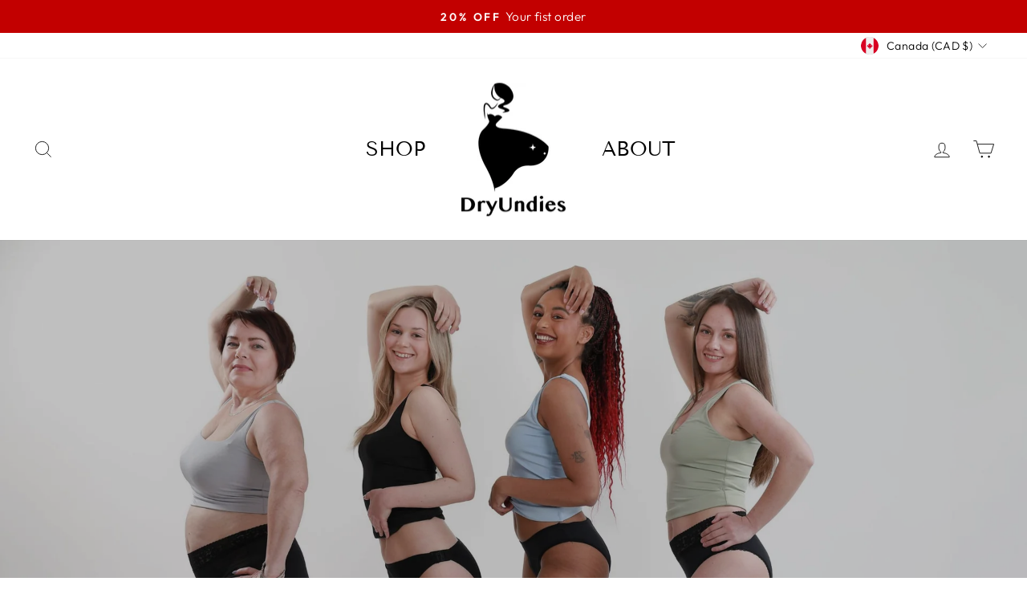

--- FILE ---
content_type: text/html; charset=utf-8
request_url: https://dryundies.com/
body_size: 24182
content:
<!doctype html>
<html class="no-js" lang="en" dir="ltr">
<head>
   <!-- Added by AVADA HelpCenter FAQs -->
   <script>
   window.AVADA_APP_FAQS_STATUS = window.AVADA_APP_FAQS_STATUS || {};
   window.AVADA_FAQ = window.AVADA_FAQS || {};
   window.AVADA_FAQ={"categories":[{"categoryId":"yaBYqVj35DhdQD5b2fI0","defaultCategoryId":1,"createdAt":"2023-03-30T05:22:20.050Z","featured":true,"question":"Order \u0026 Shipping","icon":"cart","index":1,"position":1,"published":true,"shopId":"7m9U0h2TmwDLgCowvRqv","questions":[{"featured":true,"questionId":"yqMS7R6YlSk3dQLUnnXK","defaultQuestionId":1,"index":1,"published":true,"title":"How long will it take to receive my order?"},{"featured":true,"questionId":"qOrvDGrJn1NJmmOn2ezp","defaultQuestionId":2,"index":2,"published":true,"title":"How to track my order?"},{"featured":true,"questionId":"0TxsL73OiDzITNT93RlQ","defaultQuestionId":3,"index":3,"published":true,"title":"Do you ship internationally?"},{"featured":true,"questionId":"1a9ZvP2oMyjXYzydPd5h","defaultQuestionId":4,"index":4,"published":true,"title":"I never got my order, what to do?"}],"updatedAt":"2023-03-30T05:22:21.530Z"},{"categoryId":"JqkwT0rYwSLm9hy8xUhr","defaultCategoryId":2,"createdAt":"2023-03-30T05:22:20.052Z","featured":true,"question":"Exchange \u0026 Return","icon":"exchange","index":1,"position":2,"published":true,"shopId":"7m9U0h2TmwDLgCowvRqv","questions":[{"featured":true,"questionId":"x5ic5RpO3ubwpPlu9oH5","defaultQuestionId":5,"index":1,"published":true,"title":"What is your return policy?"},{"featured":true,"questionId":"gQuJBv2F04A58o4qmiIk","defaultQuestionId":6,"index":2,"published":true,"title":"Can I exchange an item?"}],"updatedAt":"2023-03-30T05:22:21.531Z"}],"faqPageSetting":{"categoryColor":"#17428E","answerTextColor":"#808080","description":"Got a question? We're here to answer!","questionTextColor":"#FFFFFF","descriptionColor":"#909090","answerBackgroundColor":"#F4F4F4","faqPageCustomCss":"","q\u0026aFont":"Roboto","headerColor":"#17428E","fontFamily":"Roboto","questionBackgroundColor":"#2E67CC","header":"Frequently Asked Questions","theme":"avada-faq-page","shopId":"7m9U0h2TmwDLgCowvRqv","id":"8GRYjrrhDYpNuRSYYvyx","fontStore":[{"label":"Tenor Sans","value":"Tenor+Sans"},{"label":"Twentieth Century","value":"Twentieth+Century"},{"label":"JudgemeStar","value":"JudgemeStar"},{"label":"Comfortaa","value":"Comfortaa"},{"label":"Dancing Script","value":"Dancing+Script"},{"label":"Gloria Hallelujah","value":"Gloria+Hallelujah"},{"label":"Indie Flower","value":"Indie+Flower"},{"label":"Josefin Sans","value":"Josefin+Sans"},{"label":"Lobster","value":"Lobster"},{"label":"Lobster Two","value":"Lobster+Two"},{"label":"Lora","value":"Lora"},{"label":"Maven Pro","value":"Maven+Pro"},{"label":"Muli","value":"Muli"},{"label":"Open Sans Condensed","value":"Open+Sans+Condensed"},{"label":"Pacifico","value":"Pacifico"},{"label":"Roboto Slab","value":"Roboto+Slab"},{"label":"Shadows Into Light","value":"Shadows+Into+Light"}]},"questions":[{"defaultCategoryId":1,"createdAt":"2023-03-30T05:22:20.054Z","defaultQuestionId":3,"question":"Do you ship internationally?","answer":"Yes, we do ship internationally. The shipping fee may vary depending on your location.","shopId":"7m9U0h2TmwDLgCowvRqv","categoryId":"yaBYqVj35DhdQD5b2fI0","updatedAt":"2023-03-30T05:22:21.456Z","questionId":"0TxsL73OiDzITNT93RlQ"},{"defaultCategoryId":1,"createdAt":"2023-03-30T05:22:20.095Z","defaultQuestionId":4,"question":"I never got my order, what to do?","answer":"Please make sure you tracked your order from our Tracking page. Or call us at hotline: 123456XXX","shopId":"7m9U0h2TmwDLgCowvRqv","categoryId":"yaBYqVj35DhdQD5b2fI0","updatedAt":"2023-03-30T05:22:21.456Z","questionId":"1a9ZvP2oMyjXYzydPd5h"},{"defaultCategoryId":2,"createdAt":"2023-03-30T05:22:20.099Z","defaultQuestionId":6,"question":"Can I exchange an item?","answer":"\u003cp\u003eYou can exchange an item with a higher-price item or the same item with a different size. See detailed policy \u003ca href=\"https:\/\/thedalida.myshopify.com\/policies\/refund-policy\" rel=\"noopener noreferrer\" target=\"_blank\"\u003ehere\u003c\/a\u003e.\u003c\/p\u003e\u003c\/p\u003e","shopId":"7m9U0h2TmwDLgCowvRqv","categoryId":"JqkwT0rYwSLm9hy8xUhr","updatedAt":"2023-03-30T05:22:21.456Z","questionId":"gQuJBv2F04A58o4qmiIk"},{"defaultCategoryId":1,"createdAt":"2023-03-30T05:22:20.054Z","defaultQuestionId":2,"question":"How to track my order?","answer":"\u003cp\u003ePlease track your order at our Tracking page \u003ca href=\"https:\/\/17track.net\/en\" rel=\"noopener noreferrer\" target=\"_blank\"\u003ehttps:\/\/17track.net\/en\u003c\/a\u003e\u003c\/p\u003e","shopId":"7m9U0h2TmwDLgCowvRqv","categoryId":"yaBYqVj35DhdQD5b2fI0","updatedAt":"2023-03-30T05:22:21.455Z","questionId":"qOrvDGrJn1NJmmOn2ezp"},{"defaultCategoryId":2,"createdAt":"2023-03-30T05:22:20.098Z","defaultQuestionId":5,"question":"What is your return policy?","answer":"\u003cp\u003ePlease check our return\/refund\/exchange policy \u003ca href=\"https:\/\/thedalida.myshopify.com\/policies\/refund-policy\" rel=\"noopener noreferrer\" target=\"_blank\"\u003ehere\u003c\/a\u003e.\u003c\/p\u003e","shopId":"7m9U0h2TmwDLgCowvRqv","categoryId":"JqkwT0rYwSLm9hy8xUhr","updatedAt":"2023-03-30T05:22:21.456Z","questionId":"x5ic5RpO3ubwpPlu9oH5"},{"defaultCategoryId":1,"createdAt":"2023-03-30T05:22:20.053Z","defaultQuestionId":1,"question":"How long will it take to receive my order?","answer":"Typically it takes 3-5 business days to receive your order. We’re doing our best to deliver it promptly for you. ","shopId":"7m9U0h2TmwDLgCowvRqv","categoryId":"yaBYqVj35DhdQD5b2fI0","updatedAt":"2023-03-30T05:22:21.455Z","questionId":"yqMS7R6YlSk3dQLUnnXK"}],"shop":{"statusFAQOnWidget":true,"statusFAQPage":false},"translation":{"Contact us":"Contact us","Chat with us":"Chat with us","Order tracking":"Order tracking","Articles":"Articles","Categories":"Categories","Tracking number":"Tracking number","Search":"Search","View all":"View all","Article":"Article","Articles ":"Articles","Type key word to find answer":"Type key word to find answer"},"widgetSetting":{"hideOnMobile":false,"isPhoneCall":true,"appCss":"","icon":"question","isWhatApp":true,"description":"How can I help you?","isFeaturedArticles":true,"isOrderTracking":true,"actionColor":"#FFFFFF","theme":"basic","shopId":"7m9U0h2TmwDLgCowvRqv","customCss":"","backBtnLabel":"Back","contentTextFont":"Roboto","welcomeText":"Hi 👋","floatBtnLabel":"","removeBranding":false,"textColor":"#1D1D1D","contactForm":"","isContactUs":true,"isCategory":true,"isCustom":true,"floatBtnPosition":"bottom_right","textFont":"Roboto","createdAt":"2023-03-30T05:22:20.897Z","isContactForm":false,"whatApp":"16478061346","id":"wo0i420jdt1gvEQq3uOa","shopifyDomain":"thedalida.myshopify.com","phoneCall":"16478061346","email":"inan@thedalida.ca","brandColor":"#e53935","textBtnColor":"#FFF","btnPopupColor":"#e53935","btnColor":"#2B42E7","fontStore":[{"label":"Tenor Sans","value":"Tenor+Sans"},{"label":"Twentieth Century","value":"Twentieth+Century"},{"label":"JudgemeStar","value":"JudgemeStar"},{"label":"Comfortaa","value":"Comfortaa"},{"label":"Dancing Script","value":"Dancing+Script"},{"label":"Gloria Hallelujah","value":"Gloria+Hallelujah"},{"label":"Indie Flower","value":"Indie+Flower"},{"label":"Josefin Sans","value":"Josefin+Sans"},{"label":"Lobster","value":"Lobster"},{"label":"Lobster Two","value":"Lobster+Two"},{"label":"Lora","value":"Lora"},{"label":"Maven Pro","value":"Maven+Pro"},{"label":"Muli","value":"Muli"},{"label":"Open Sans Condensed","value":"Open+Sans+Condensed"},{"label":"Pacifico","value":"Pacifico"},{"label":"Roboto Slab","value":"Roboto+Slab"},{"label":"Shadows Into Light","value":"Shadows+Into+Light"},{"label":"JudgemeIcons","value":"JudgemeIcons"}],"contactMassage":"https:\/\/www.facebook.com\/Thedalida","isContactMessage":true}}
   window.AVADA_APP_FAQS_STATUS.shopId = '7m9U0h2TmwDLgCowvRqv';
   window.AVADA_APP_FAQS_STATUS.statusFAQOnWidget = true;
 </script>
   <!-- /Added by AVADA HelpCenter FAQs -->
 
<script>
window.KiwiSizing = window.KiwiSizing === undefined ? {} : window.KiwiSizing;
KiwiSizing.shop = "thedalida.myshopify.com";


</script>
  <meta charset="utf-8">
  <meta http-equiv="X-UA-Compatible" content="IE=edge,chrome=1">
  <meta name="viewport" content="width=device-width,initial-scale=1">
  <meta name="theme-color" content="#111111">
  <link rel="canonical" href="https://dryundies.com/">
  <link rel="preconnect" href="https://cdn.shopify.com" crossorigin>
  <link rel="preconnect" href="https://fonts.shopifycdn.com" crossorigin>
  <link rel="dns-prefetch" href="https://productreviews.shopifycdn.com">
  <link rel="dns-prefetch" href="https://ajax.googleapis.com">
  <link rel="dns-prefetch" href="https://maps.googleapis.com">
  <link rel="dns-prefetch" href="https://maps.gstatic.com"><link rel="shortcut icon" href="//dryundies.com/cdn/shop/files/logo1_945f10ca-4082-482b-83e5-96f8f328d4f1_32x32.jpg?v=1734891770" type="image/png" /><title>Organic leakproof undies that protect against periods, pee, and sweat!
&ndash; DryUndies
</title>
<meta name="description" content="We are a Canadian company that manufactures leakproof period and incontinence panties, swim bottoms and leggings with 100% organic bamboo. Designed undies for bladder incontinence or unexpected little leaks, first-time teen periods, workout sweat, postpartum and women with disabilities."><meta property="og:site_name" content="DryUndies">
  <meta property="og:url" content="https://dryundies.com/">
  <meta property="og:title" content="Organic leakproof undies that protect against periods, pee, and sweat!">
  <meta property="og:type" content="website">
  <meta property="og:description" content="We are a Canadian company that manufactures leakproof period and incontinence panties, swim bottoms and leggings with 100% organic bamboo. Designed undies for bladder incontinence or unexpected little leaks, first-time teen periods, workout sweat, postpartum and women with disabilities."><meta property="og:image" content="http://dryundies.com/cdn/shop/files/logo1_1.jpg?v=1734893260">
    <meta property="og:image:secure_url" content="https://dryundies.com/cdn/shop/files/logo1_1.jpg?v=1734893260">
    <meta property="og:image:width" content="1200">
    <meta property="og:image:height" content="628"><meta name="twitter:site" content="@">
  <meta name="twitter:card" content="summary_large_image">
  <meta name="twitter:title" content="Organic leakproof undies that protect against periods, pee, and sweat!">
  <meta name="twitter:description" content="We are a Canadian company that manufactures leakproof period and incontinence panties, swim bottoms and leggings with 100% organic bamboo. Designed undies for bladder incontinence or unexpected little leaks, first-time teen periods, workout sweat, postpartum and women with disabilities.">
<style data-shopify>@font-face {
  font-family: "Tenor Sans";
  font-weight: 400;
  font-style: normal;
  font-display: swap;
  src: url("//dryundies.com/cdn/fonts/tenor_sans/tenorsans_n4.966071a72c28462a9256039d3e3dc5b0cf314f65.woff2") format("woff2"),
       url("//dryundies.com/cdn/fonts/tenor_sans/tenorsans_n4.2282841d948f9649ba5c3cad6ea46df268141820.woff") format("woff");
}

  @font-face {
  font-family: Outfit;
  font-weight: 300;
  font-style: normal;
  font-display: swap;
  src: url("//dryundies.com/cdn/fonts/outfit/outfit_n3.8c97ae4c4fac7c2ea467a6dc784857f4de7e0e37.woff2") format("woff2"),
       url("//dryundies.com/cdn/fonts/outfit/outfit_n3.b50a189ccde91f9bceee88f207c18c09f0b62a7b.woff") format("woff");
}


  @font-face {
  font-family: Outfit;
  font-weight: 600;
  font-style: normal;
  font-display: swap;
  src: url("//dryundies.com/cdn/fonts/outfit/outfit_n6.dfcbaa80187851df2e8384061616a8eaa1702fdc.woff2") format("woff2"),
       url("//dryundies.com/cdn/fonts/outfit/outfit_n6.88384e9fc3e36038624caccb938f24ea8008a91d.woff") format("woff");
}

  
  
</style><link href="//dryundies.com/cdn/shop/t/39/assets/theme.css?v=3964309269617136121703250682" rel="stylesheet" type="text/css" media="all" />
<style data-shopify>:root {
    --typeHeaderPrimary: "Tenor Sans";
    --typeHeaderFallback: sans-serif;
    --typeHeaderSize: 36px;
    --typeHeaderWeight: 400;
    --typeHeaderLineHeight: 1;
    --typeHeaderSpacing: 0.0em;

    --typeBasePrimary:Outfit;
    --typeBaseFallback:sans-serif;
    --typeBaseSize: 18px;
    --typeBaseWeight: 300;
    --typeBaseSpacing: 0.025em;
    --typeBaseLineHeight: 1.4;

    --typeCollectionTitle: 20px;

    --iconWeight: 2px;
    --iconLinecaps: miter;

    
      --buttonRadius: 0px;
    

    --colorGridOverlayOpacity: 0.1;
  }

  .placeholder-content {
    background-image: linear-gradient(100deg, #ffffff 40%, #f7f7f7 63%, #ffffff 79%);
  }</style><script>
    document.documentElement.className = document.documentElement.className.replace('no-js', 'js');

    window.theme = window.theme || {};
    theme.routes = {
      home: "/",
      cart: "/cart.js",
      cartPage: "/cart",
      cartAdd: "/cart/add.js",
      cartChange: "/cart/change.js",
      search: "/search",
      predictive_url: "/search/suggest"
    };
    theme.strings = {
      soldOut: "Sold Out",
      unavailable: "Unavailable",
      inStockLabel: "In stock, ready to ship",
      oneStockLabel: "Low stock - [count] item left",
      otherStockLabel: "Low stock - [count] items left",
      willNotShipUntil: "Ready to ship [date]",
      willBeInStockAfter: "Back in stock [date]",
      waitingForStock: "Inventory on the way",
      savePrice: "Save [saved_amount]",
      cartEmpty: "Your cart is currently empty.",
      cartTermsConfirmation: "You must agree with the terms and conditions of sales to check out",
      searchCollections: "Collections:",
      searchPages: "Pages:",
      searchArticles: "Articles:",
      productFrom: "from ",
      maxQuantity: "You can only have [quantity] of [title] in your cart."
    };
    theme.settings = {
      cartType: "drawer",
      isCustomerTemplate: false,
      moneyFormat: "${{amount}}",
      saveType: "dollar",
      productImageSize: "natural",
      productImageCover: true,
      predictiveSearch: true,
      predictiveSearchType: "product,article,page,collection",
      predictiveSearchVendor: true,
      predictiveSearchPrice: true,
      quickView: true,
      themeName: 'Impulse',
      themeVersion: "7.2.0"
    };
  </script>

  <script>window.performance && window.performance.mark && window.performance.mark('shopify.content_for_header.start');</script><meta name="facebook-domain-verification" content="23ihrsty7f8skdbx9boim6idwnn90c">
<meta name="facebook-domain-verification" content="eegsexrp2a4illx90lucnimwr998p4">
<meta name="facebook-domain-verification" content="23ihrsty7f8skdbx9boim6idwnn90c">
<meta name="google-site-verification" content="9HGCsFIganjE0mbH4B6KdfFHVLW-rt2wE4Gy85rZ7uM">
<meta id="shopify-digital-wallet" name="shopify-digital-wallet" content="/60201074897/digital_wallets/dialog">
<meta name="shopify-checkout-api-token" content="5340762a398513365edf07af29e2792a">
<meta id="in-context-paypal-metadata" data-shop-id="60201074897" data-venmo-supported="false" data-environment="production" data-locale="en_US" data-paypal-v4="true" data-currency="CAD">
<script async="async" src="/checkouts/internal/preloads.js?locale=en-CA"></script>
<link rel="preconnect" href="https://shop.app" crossorigin="anonymous">
<script async="async" src="https://shop.app/checkouts/internal/preloads.js?locale=en-CA&shop_id=60201074897" crossorigin="anonymous"></script>
<script id="apple-pay-shop-capabilities" type="application/json">{"shopId":60201074897,"countryCode":"CA","currencyCode":"CAD","merchantCapabilities":["supports3DS"],"merchantId":"gid:\/\/shopify\/Shop\/60201074897","merchantName":"DryUndies","requiredBillingContactFields":["postalAddress","email"],"requiredShippingContactFields":["postalAddress","email"],"shippingType":"shipping","supportedNetworks":["visa","masterCard","amex","discover","interac","jcb"],"total":{"type":"pending","label":"DryUndies","amount":"1.00"},"shopifyPaymentsEnabled":true,"supportsSubscriptions":true}</script>
<script id="shopify-features" type="application/json">{"accessToken":"5340762a398513365edf07af29e2792a","betas":["rich-media-storefront-analytics"],"domain":"dryundies.com","predictiveSearch":true,"shopId":60201074897,"locale":"en"}</script>
<script>var Shopify = Shopify || {};
Shopify.shop = "thedalida.myshopify.com";
Shopify.locale = "en";
Shopify.currency = {"active":"CAD","rate":"1.0"};
Shopify.country = "CA";
Shopify.theme = {"name":"Thedalida_Level4","id":130808381649,"schema_name":"Impulse","schema_version":"7.2.0","theme_store_id":null,"role":"main"};
Shopify.theme.handle = "null";
Shopify.theme.style = {"id":null,"handle":null};
Shopify.cdnHost = "dryundies.com/cdn";
Shopify.routes = Shopify.routes || {};
Shopify.routes.root = "/";</script>
<script type="module">!function(o){(o.Shopify=o.Shopify||{}).modules=!0}(window);</script>
<script>!function(o){function n(){var o=[];function n(){o.push(Array.prototype.slice.apply(arguments))}return n.q=o,n}var t=o.Shopify=o.Shopify||{};t.loadFeatures=n(),t.autoloadFeatures=n()}(window);</script>
<script>
  window.ShopifyPay = window.ShopifyPay || {};
  window.ShopifyPay.apiHost = "shop.app\/pay";
  window.ShopifyPay.redirectState = null;
</script>
<script id="shop-js-analytics" type="application/json">{"pageType":"index"}</script>
<script defer="defer" async type="module" src="//dryundies.com/cdn/shopifycloud/shop-js/modules/v2/client.init-shop-cart-sync_C5BV16lS.en.esm.js"></script>
<script defer="defer" async type="module" src="//dryundies.com/cdn/shopifycloud/shop-js/modules/v2/chunk.common_CygWptCX.esm.js"></script>
<script type="module">
  await import("//dryundies.com/cdn/shopifycloud/shop-js/modules/v2/client.init-shop-cart-sync_C5BV16lS.en.esm.js");
await import("//dryundies.com/cdn/shopifycloud/shop-js/modules/v2/chunk.common_CygWptCX.esm.js");

  window.Shopify.SignInWithShop?.initShopCartSync?.({"fedCMEnabled":true,"windoidEnabled":true});

</script>
<script>
  window.Shopify = window.Shopify || {};
  if (!window.Shopify.featureAssets) window.Shopify.featureAssets = {};
  window.Shopify.featureAssets['shop-js'] = {"shop-cart-sync":["modules/v2/client.shop-cart-sync_ZFArdW7E.en.esm.js","modules/v2/chunk.common_CygWptCX.esm.js"],"init-fed-cm":["modules/v2/client.init-fed-cm_CmiC4vf6.en.esm.js","modules/v2/chunk.common_CygWptCX.esm.js"],"shop-button":["modules/v2/client.shop-button_tlx5R9nI.en.esm.js","modules/v2/chunk.common_CygWptCX.esm.js"],"shop-cash-offers":["modules/v2/client.shop-cash-offers_DOA2yAJr.en.esm.js","modules/v2/chunk.common_CygWptCX.esm.js","modules/v2/chunk.modal_D71HUcav.esm.js"],"init-windoid":["modules/v2/client.init-windoid_sURxWdc1.en.esm.js","modules/v2/chunk.common_CygWptCX.esm.js"],"shop-toast-manager":["modules/v2/client.shop-toast-manager_ClPi3nE9.en.esm.js","modules/v2/chunk.common_CygWptCX.esm.js"],"init-shop-email-lookup-coordinator":["modules/v2/client.init-shop-email-lookup-coordinator_B8hsDcYM.en.esm.js","modules/v2/chunk.common_CygWptCX.esm.js"],"init-shop-cart-sync":["modules/v2/client.init-shop-cart-sync_C5BV16lS.en.esm.js","modules/v2/chunk.common_CygWptCX.esm.js"],"avatar":["modules/v2/client.avatar_BTnouDA3.en.esm.js"],"pay-button":["modules/v2/client.pay-button_FdsNuTd3.en.esm.js","modules/v2/chunk.common_CygWptCX.esm.js"],"init-customer-accounts":["modules/v2/client.init-customer-accounts_DxDtT_ad.en.esm.js","modules/v2/client.shop-login-button_C5VAVYt1.en.esm.js","modules/v2/chunk.common_CygWptCX.esm.js","modules/v2/chunk.modal_D71HUcav.esm.js"],"init-shop-for-new-customer-accounts":["modules/v2/client.init-shop-for-new-customer-accounts_ChsxoAhi.en.esm.js","modules/v2/client.shop-login-button_C5VAVYt1.en.esm.js","modules/v2/chunk.common_CygWptCX.esm.js","modules/v2/chunk.modal_D71HUcav.esm.js"],"shop-login-button":["modules/v2/client.shop-login-button_C5VAVYt1.en.esm.js","modules/v2/chunk.common_CygWptCX.esm.js","modules/v2/chunk.modal_D71HUcav.esm.js"],"init-customer-accounts-sign-up":["modules/v2/client.init-customer-accounts-sign-up_CPSyQ0Tj.en.esm.js","modules/v2/client.shop-login-button_C5VAVYt1.en.esm.js","modules/v2/chunk.common_CygWptCX.esm.js","modules/v2/chunk.modal_D71HUcav.esm.js"],"shop-follow-button":["modules/v2/client.shop-follow-button_Cva4Ekp9.en.esm.js","modules/v2/chunk.common_CygWptCX.esm.js","modules/v2/chunk.modal_D71HUcav.esm.js"],"checkout-modal":["modules/v2/client.checkout-modal_BPM8l0SH.en.esm.js","modules/v2/chunk.common_CygWptCX.esm.js","modules/v2/chunk.modal_D71HUcav.esm.js"],"lead-capture":["modules/v2/client.lead-capture_Bi8yE_yS.en.esm.js","modules/v2/chunk.common_CygWptCX.esm.js","modules/v2/chunk.modal_D71HUcav.esm.js"],"shop-login":["modules/v2/client.shop-login_D6lNrXab.en.esm.js","modules/v2/chunk.common_CygWptCX.esm.js","modules/v2/chunk.modal_D71HUcav.esm.js"],"payment-terms":["modules/v2/client.payment-terms_CZxnsJam.en.esm.js","modules/v2/chunk.common_CygWptCX.esm.js","modules/v2/chunk.modal_D71HUcav.esm.js"]};
</script>
<script>(function() {
  var isLoaded = false;
  function asyncLoad() {
    if (isLoaded) return;
    isLoaded = true;
    var urls = ["https:\/\/app.kiwisizing.com\/web\/js\/dist\/kiwiSizing\/plugin\/SizingPlugin.prod.js?v=330\u0026shop=thedalida.myshopify.com","https:\/\/gifts.good-apps.co\/storage\/js\/good_free_gift-thedalida.myshopify.com.js?ver=74\u0026shop=thedalida.myshopify.com"];
    for (var i = 0; i < urls.length; i++) {
      var s = document.createElement('script');
      s.type = 'text/javascript';
      s.async = true;
      s.src = urls[i];
      var x = document.getElementsByTagName('script')[0];
      x.parentNode.insertBefore(s, x);
    }
  };
  if(window.attachEvent) {
    window.attachEvent('onload', asyncLoad);
  } else {
    window.addEventListener('load', asyncLoad, false);
  }
})();</script>
<script id="__st">var __st={"a":60201074897,"offset":-18000,"reqid":"fe9dd2fb-101a-4b5e-8fe6-eaaed0d8947c-1768698561","pageurl":"dryundies.com\/","u":"45064a44a6e3","p":"home"};</script>
<script>window.ShopifyPaypalV4VisibilityTracking = true;</script>
<script id="captcha-bootstrap">!function(){'use strict';const t='contact',e='account',n='new_comment',o=[[t,t],['blogs',n],['comments',n],[t,'customer']],c=[[e,'customer_login'],[e,'guest_login'],[e,'recover_customer_password'],[e,'create_customer']],r=t=>t.map((([t,e])=>`form[action*='/${t}']:not([data-nocaptcha='true']) input[name='form_type'][value='${e}']`)).join(','),a=t=>()=>t?[...document.querySelectorAll(t)].map((t=>t.form)):[];function s(){const t=[...o],e=r(t);return a(e)}const i='password',u='form_key',d=['recaptcha-v3-token','g-recaptcha-response','h-captcha-response',i],f=()=>{try{return window.sessionStorage}catch{return}},m='__shopify_v',_=t=>t.elements[u];function p(t,e,n=!1){try{const o=window.sessionStorage,c=JSON.parse(o.getItem(e)),{data:r}=function(t){const{data:e,action:n}=t;return t[m]||n?{data:e,action:n}:{data:t,action:n}}(c);for(const[e,n]of Object.entries(r))t.elements[e]&&(t.elements[e].value=n);n&&o.removeItem(e)}catch(o){console.error('form repopulation failed',{error:o})}}const l='form_type',E='cptcha';function T(t){t.dataset[E]=!0}const w=window,h=w.document,L='Shopify',v='ce_forms',y='captcha';let A=!1;((t,e)=>{const n=(g='f06e6c50-85a8-45c8-87d0-21a2b65856fe',I='https://cdn.shopify.com/shopifycloud/storefront-forms-hcaptcha/ce_storefront_forms_captcha_hcaptcha.v1.5.2.iife.js',D={infoText:'Protected by hCaptcha',privacyText:'Privacy',termsText:'Terms'},(t,e,n)=>{const o=w[L][v],c=o.bindForm;if(c)return c(t,g,e,D).then(n);var r;o.q.push([[t,g,e,D],n]),r=I,A||(h.body.append(Object.assign(h.createElement('script'),{id:'captcha-provider',async:!0,src:r})),A=!0)});var g,I,D;w[L]=w[L]||{},w[L][v]=w[L][v]||{},w[L][v].q=[],w[L][y]=w[L][y]||{},w[L][y].protect=function(t,e){n(t,void 0,e),T(t)},Object.freeze(w[L][y]),function(t,e,n,w,h,L){const[v,y,A,g]=function(t,e,n){const i=e?o:[],u=t?c:[],d=[...i,...u],f=r(d),m=r(i),_=r(d.filter((([t,e])=>n.includes(e))));return[a(f),a(m),a(_),s()]}(w,h,L),I=t=>{const e=t.target;return e instanceof HTMLFormElement?e:e&&e.form},D=t=>v().includes(t);t.addEventListener('submit',(t=>{const e=I(t);if(!e)return;const n=D(e)&&!e.dataset.hcaptchaBound&&!e.dataset.recaptchaBound,o=_(e),c=g().includes(e)&&(!o||!o.value);(n||c)&&t.preventDefault(),c&&!n&&(function(t){try{if(!f())return;!function(t){const e=f();if(!e)return;const n=_(t);if(!n)return;const o=n.value;o&&e.removeItem(o)}(t);const e=Array.from(Array(32),(()=>Math.random().toString(36)[2])).join('');!function(t,e){_(t)||t.append(Object.assign(document.createElement('input'),{type:'hidden',name:u})),t.elements[u].value=e}(t,e),function(t,e){const n=f();if(!n)return;const o=[...t.querySelectorAll(`input[type='${i}']`)].map((({name:t})=>t)),c=[...d,...o],r={};for(const[a,s]of new FormData(t).entries())c.includes(a)||(r[a]=s);n.setItem(e,JSON.stringify({[m]:1,action:t.action,data:r}))}(t,e)}catch(e){console.error('failed to persist form',e)}}(e),e.submit())}));const S=(t,e)=>{t&&!t.dataset[E]&&(n(t,e.some((e=>e===t))),T(t))};for(const o of['focusin','change'])t.addEventListener(o,(t=>{const e=I(t);D(e)&&S(e,y())}));const B=e.get('form_key'),M=e.get(l),P=B&&M;t.addEventListener('DOMContentLoaded',(()=>{const t=y();if(P)for(const e of t)e.elements[l].value===M&&p(e,B);[...new Set([...A(),...v().filter((t=>'true'===t.dataset.shopifyCaptcha))])].forEach((e=>S(e,t)))}))}(h,new URLSearchParams(w.location.search),n,t,e,['guest_login'])})(!0,!0)}();</script>
<script integrity="sha256-4kQ18oKyAcykRKYeNunJcIwy7WH5gtpwJnB7kiuLZ1E=" data-source-attribution="shopify.loadfeatures" defer="defer" src="//dryundies.com/cdn/shopifycloud/storefront/assets/storefront/load_feature-a0a9edcb.js" crossorigin="anonymous"></script>
<script crossorigin="anonymous" defer="defer" src="//dryundies.com/cdn/shopifycloud/storefront/assets/shopify_pay/storefront-65b4c6d7.js?v=20250812"></script>
<script data-source-attribution="shopify.dynamic_checkout.dynamic.init">var Shopify=Shopify||{};Shopify.PaymentButton=Shopify.PaymentButton||{isStorefrontPortableWallets:!0,init:function(){window.Shopify.PaymentButton.init=function(){};var t=document.createElement("script");t.src="https://dryundies.com/cdn/shopifycloud/portable-wallets/latest/portable-wallets.en.js",t.type="module",document.head.appendChild(t)}};
</script>
<script data-source-attribution="shopify.dynamic_checkout.buyer_consent">
  function portableWalletsHideBuyerConsent(e){var t=document.getElementById("shopify-buyer-consent"),n=document.getElementById("shopify-subscription-policy-button");t&&n&&(t.classList.add("hidden"),t.setAttribute("aria-hidden","true"),n.removeEventListener("click",e))}function portableWalletsShowBuyerConsent(e){var t=document.getElementById("shopify-buyer-consent"),n=document.getElementById("shopify-subscription-policy-button");t&&n&&(t.classList.remove("hidden"),t.removeAttribute("aria-hidden"),n.addEventListener("click",e))}window.Shopify?.PaymentButton&&(window.Shopify.PaymentButton.hideBuyerConsent=portableWalletsHideBuyerConsent,window.Shopify.PaymentButton.showBuyerConsent=portableWalletsShowBuyerConsent);
</script>
<script data-source-attribution="shopify.dynamic_checkout.cart.bootstrap">document.addEventListener("DOMContentLoaded",(function(){function t(){return document.querySelector("shopify-accelerated-checkout-cart, shopify-accelerated-checkout")}if(t())Shopify.PaymentButton.init();else{new MutationObserver((function(e,n){t()&&(Shopify.PaymentButton.init(),n.disconnect())})).observe(document.body,{childList:!0,subtree:!0})}}));
</script>
<link id="shopify-accelerated-checkout-styles" rel="stylesheet" media="screen" href="https://dryundies.com/cdn/shopifycloud/portable-wallets/latest/accelerated-checkout-backwards-compat.css" crossorigin="anonymous">
<style id="shopify-accelerated-checkout-cart">
        #shopify-buyer-consent {
  margin-top: 1em;
  display: inline-block;
  width: 100%;
}

#shopify-buyer-consent.hidden {
  display: none;
}

#shopify-subscription-policy-button {
  background: none;
  border: none;
  padding: 0;
  text-decoration: underline;
  font-size: inherit;
  cursor: pointer;
}

#shopify-subscription-policy-button::before {
  box-shadow: none;
}

      </style>

<script>window.performance && window.performance.mark && window.performance.mark('shopify.content_for_header.end');</script>

  <script src="//dryundies.com/cdn/shop/t/39/assets/vendor-scripts-v11.js" defer="defer"></script><link rel="stylesheet" href="//dryundies.com/cdn/shop/t/39/assets/country-flags.css"><script src="//dryundies.com/cdn/shop/t/39/assets/theme.js?v=95933296080004794351678499322" defer="defer"></script>
<!-- BEGIN app block: shopify://apps/klaviyo-email-marketing-sms/blocks/klaviyo-onsite-embed/2632fe16-c075-4321-a88b-50b567f42507 -->












  <script async src="https://static.klaviyo.com/onsite/js/WSMEuH/klaviyo.js?company_id=WSMEuH"></script>
  <script>!function(){if(!window.klaviyo){window._klOnsite=window._klOnsite||[];try{window.klaviyo=new Proxy({},{get:function(n,i){return"push"===i?function(){var n;(n=window._klOnsite).push.apply(n,arguments)}:function(){for(var n=arguments.length,o=new Array(n),w=0;w<n;w++)o[w]=arguments[w];var t="function"==typeof o[o.length-1]?o.pop():void 0,e=new Promise((function(n){window._klOnsite.push([i].concat(o,[function(i){t&&t(i),n(i)}]))}));return e}}})}catch(n){window.klaviyo=window.klaviyo||[],window.klaviyo.push=function(){var n;(n=window._klOnsite).push.apply(n,arguments)}}}}();</script>

  




  <script>
    window.klaviyoReviewsProductDesignMode = false
  </script>







<!-- END app block --><link href="https://cdn.shopify.com/extensions/0199a438-2b43-7d72-ba8c-f8472dfb5cdc/promotion-popup-allnew-26/assets/popup-main.css" rel="stylesheet" type="text/css" media="all">
<link href="https://monorail-edge.shopifysvc.com" rel="dns-prefetch">
<script>(function(){if ("sendBeacon" in navigator && "performance" in window) {try {var session_token_from_headers = performance.getEntriesByType('navigation')[0].serverTiming.find(x => x.name == '_s').description;} catch {var session_token_from_headers = undefined;}var session_cookie_matches = document.cookie.match(/_shopify_s=([^;]*)/);var session_token_from_cookie = session_cookie_matches && session_cookie_matches.length === 2 ? session_cookie_matches[1] : "";var session_token = session_token_from_headers || session_token_from_cookie || "";function handle_abandonment_event(e) {var entries = performance.getEntries().filter(function(entry) {return /monorail-edge.shopifysvc.com/.test(entry.name);});if (!window.abandonment_tracked && entries.length === 0) {window.abandonment_tracked = true;var currentMs = Date.now();var navigation_start = performance.timing.navigationStart;var payload = {shop_id: 60201074897,url: window.location.href,navigation_start,duration: currentMs - navigation_start,session_token,page_type: "index"};window.navigator.sendBeacon("https://monorail-edge.shopifysvc.com/v1/produce", JSON.stringify({schema_id: "online_store_buyer_site_abandonment/1.1",payload: payload,metadata: {event_created_at_ms: currentMs,event_sent_at_ms: currentMs}}));}}window.addEventListener('pagehide', handle_abandonment_event);}}());</script>
<script id="web-pixels-manager-setup">(function e(e,d,r,n,o){if(void 0===o&&(o={}),!Boolean(null===(a=null===(i=window.Shopify)||void 0===i?void 0:i.analytics)||void 0===a?void 0:a.replayQueue)){var i,a;window.Shopify=window.Shopify||{};var t=window.Shopify;t.analytics=t.analytics||{};var s=t.analytics;s.replayQueue=[],s.publish=function(e,d,r){return s.replayQueue.push([e,d,r]),!0};try{self.performance.mark("wpm:start")}catch(e){}var l=function(){var e={modern:/Edge?\/(1{2}[4-9]|1[2-9]\d|[2-9]\d{2}|\d{4,})\.\d+(\.\d+|)|Firefox\/(1{2}[4-9]|1[2-9]\d|[2-9]\d{2}|\d{4,})\.\d+(\.\d+|)|Chrom(ium|e)\/(9{2}|\d{3,})\.\d+(\.\d+|)|(Maci|X1{2}).+ Version\/(15\.\d+|(1[6-9]|[2-9]\d|\d{3,})\.\d+)([,.]\d+|)( \(\w+\)|)( Mobile\/\w+|) Safari\/|Chrome.+OPR\/(9{2}|\d{3,})\.\d+\.\d+|(CPU[ +]OS|iPhone[ +]OS|CPU[ +]iPhone|CPU IPhone OS|CPU iPad OS)[ +]+(15[._]\d+|(1[6-9]|[2-9]\d|\d{3,})[._]\d+)([._]\d+|)|Android:?[ /-](13[3-9]|1[4-9]\d|[2-9]\d{2}|\d{4,})(\.\d+|)(\.\d+|)|Android.+Firefox\/(13[5-9]|1[4-9]\d|[2-9]\d{2}|\d{4,})\.\d+(\.\d+|)|Android.+Chrom(ium|e)\/(13[3-9]|1[4-9]\d|[2-9]\d{2}|\d{4,})\.\d+(\.\d+|)|SamsungBrowser\/([2-9]\d|\d{3,})\.\d+/,legacy:/Edge?\/(1[6-9]|[2-9]\d|\d{3,})\.\d+(\.\d+|)|Firefox\/(5[4-9]|[6-9]\d|\d{3,})\.\d+(\.\d+|)|Chrom(ium|e)\/(5[1-9]|[6-9]\d|\d{3,})\.\d+(\.\d+|)([\d.]+$|.*Safari\/(?![\d.]+ Edge\/[\d.]+$))|(Maci|X1{2}).+ Version\/(10\.\d+|(1[1-9]|[2-9]\d|\d{3,})\.\d+)([,.]\d+|)( \(\w+\)|)( Mobile\/\w+|) Safari\/|Chrome.+OPR\/(3[89]|[4-9]\d|\d{3,})\.\d+\.\d+|(CPU[ +]OS|iPhone[ +]OS|CPU[ +]iPhone|CPU IPhone OS|CPU iPad OS)[ +]+(10[._]\d+|(1[1-9]|[2-9]\d|\d{3,})[._]\d+)([._]\d+|)|Android:?[ /-](13[3-9]|1[4-9]\d|[2-9]\d{2}|\d{4,})(\.\d+|)(\.\d+|)|Mobile Safari.+OPR\/([89]\d|\d{3,})\.\d+\.\d+|Android.+Firefox\/(13[5-9]|1[4-9]\d|[2-9]\d{2}|\d{4,})\.\d+(\.\d+|)|Android.+Chrom(ium|e)\/(13[3-9]|1[4-9]\d|[2-9]\d{2}|\d{4,})\.\d+(\.\d+|)|Android.+(UC? ?Browser|UCWEB|U3)[ /]?(15\.([5-9]|\d{2,})|(1[6-9]|[2-9]\d|\d{3,})\.\d+)\.\d+|SamsungBrowser\/(5\.\d+|([6-9]|\d{2,})\.\d+)|Android.+MQ{2}Browser\/(14(\.(9|\d{2,})|)|(1[5-9]|[2-9]\d|\d{3,})(\.\d+|))(\.\d+|)|K[Aa][Ii]OS\/(3\.\d+|([4-9]|\d{2,})\.\d+)(\.\d+|)/},d=e.modern,r=e.legacy,n=navigator.userAgent;return n.match(d)?"modern":n.match(r)?"legacy":"unknown"}(),u="modern"===l?"modern":"legacy",c=(null!=n?n:{modern:"",legacy:""})[u],f=function(e){return[e.baseUrl,"/wpm","/b",e.hashVersion,"modern"===e.buildTarget?"m":"l",".js"].join("")}({baseUrl:d,hashVersion:r,buildTarget:u}),m=function(e){var d=e.version,r=e.bundleTarget,n=e.surface,o=e.pageUrl,i=e.monorailEndpoint;return{emit:function(e){var a=e.status,t=e.errorMsg,s=(new Date).getTime(),l=JSON.stringify({metadata:{event_sent_at_ms:s},events:[{schema_id:"web_pixels_manager_load/3.1",payload:{version:d,bundle_target:r,page_url:o,status:a,surface:n,error_msg:t},metadata:{event_created_at_ms:s}}]});if(!i)return console&&console.warn&&console.warn("[Web Pixels Manager] No Monorail endpoint provided, skipping logging."),!1;try{return self.navigator.sendBeacon.bind(self.navigator)(i,l)}catch(e){}var u=new XMLHttpRequest;try{return u.open("POST",i,!0),u.setRequestHeader("Content-Type","text/plain"),u.send(l),!0}catch(e){return console&&console.warn&&console.warn("[Web Pixels Manager] Got an unhandled error while logging to Monorail."),!1}}}}({version:r,bundleTarget:l,surface:e.surface,pageUrl:self.location.href,monorailEndpoint:e.monorailEndpoint});try{o.browserTarget=l,function(e){var d=e.src,r=e.async,n=void 0===r||r,o=e.onload,i=e.onerror,a=e.sri,t=e.scriptDataAttributes,s=void 0===t?{}:t,l=document.createElement("script"),u=document.querySelector("head"),c=document.querySelector("body");if(l.async=n,l.src=d,a&&(l.integrity=a,l.crossOrigin="anonymous"),s)for(var f in s)if(Object.prototype.hasOwnProperty.call(s,f))try{l.dataset[f]=s[f]}catch(e){}if(o&&l.addEventListener("load",o),i&&l.addEventListener("error",i),u)u.appendChild(l);else{if(!c)throw new Error("Did not find a head or body element to append the script");c.appendChild(l)}}({src:f,async:!0,onload:function(){if(!function(){var e,d;return Boolean(null===(d=null===(e=window.Shopify)||void 0===e?void 0:e.analytics)||void 0===d?void 0:d.initialized)}()){var d=window.webPixelsManager.init(e)||void 0;if(d){var r=window.Shopify.analytics;r.replayQueue.forEach((function(e){var r=e[0],n=e[1],o=e[2];d.publishCustomEvent(r,n,o)})),r.replayQueue=[],r.publish=d.publishCustomEvent,r.visitor=d.visitor,r.initialized=!0}}},onerror:function(){return m.emit({status:"failed",errorMsg:"".concat(f," has failed to load")})},sri:function(e){var d=/^sha384-[A-Za-z0-9+/=]+$/;return"string"==typeof e&&d.test(e)}(c)?c:"",scriptDataAttributes:o}),m.emit({status:"loading"})}catch(e){m.emit({status:"failed",errorMsg:(null==e?void 0:e.message)||"Unknown error"})}}})({shopId: 60201074897,storefrontBaseUrl: "https://dryundies.com",extensionsBaseUrl: "https://extensions.shopifycdn.com/cdn/shopifycloud/web-pixels-manager",monorailEndpoint: "https://monorail-edge.shopifysvc.com/unstable/produce_batch",surface: "storefront-renderer",enabledBetaFlags: ["2dca8a86"],webPixelsConfigList: [{"id":"284688593","configuration":"{\"config\":\"{\\\"pixel_id\\\":\\\"GT-M63D6MX3\\\",\\\"target_country\\\":\\\"CA\\\",\\\"gtag_events\\\":[{\\\"type\\\":\\\"purchase\\\",\\\"action_label\\\":\\\"MC-R98PFES53X\\\"},{\\\"type\\\":\\\"page_view\\\",\\\"action_label\\\":\\\"MC-R98PFES53X\\\"},{\\\"type\\\":\\\"view_item\\\",\\\"action_label\\\":\\\"MC-R98PFES53X\\\"}],\\\"enable_monitoring_mode\\\":false}\"}","eventPayloadVersion":"v1","runtimeContext":"OPEN","scriptVersion":"b2a88bafab3e21179ed38636efcd8a93","type":"APP","apiClientId":1780363,"privacyPurposes":[],"dataSharingAdjustments":{"protectedCustomerApprovalScopes":["read_customer_address","read_customer_email","read_customer_name","read_customer_personal_data","read_customer_phone"]}},{"id":"84639953","configuration":"{\"pixel_id\":\"605480630609262\",\"pixel_type\":\"facebook_pixel\",\"metaapp_system_user_token\":\"-\"}","eventPayloadVersion":"v1","runtimeContext":"OPEN","scriptVersion":"ca16bc87fe92b6042fbaa3acc2fbdaa6","type":"APP","apiClientId":2329312,"privacyPurposes":["ANALYTICS","MARKETING","SALE_OF_DATA"],"dataSharingAdjustments":{"protectedCustomerApprovalScopes":["read_customer_address","read_customer_email","read_customer_name","read_customer_personal_data","read_customer_phone"]}},{"id":"shopify-app-pixel","configuration":"{}","eventPayloadVersion":"v1","runtimeContext":"STRICT","scriptVersion":"0450","apiClientId":"shopify-pixel","type":"APP","privacyPurposes":["ANALYTICS","MARKETING"]},{"id":"shopify-custom-pixel","eventPayloadVersion":"v1","runtimeContext":"LAX","scriptVersion":"0450","apiClientId":"shopify-pixel","type":"CUSTOM","privacyPurposes":["ANALYTICS","MARKETING"]}],isMerchantRequest: false,initData: {"shop":{"name":"DryUndies","paymentSettings":{"currencyCode":"CAD"},"myshopifyDomain":"thedalida.myshopify.com","countryCode":"CA","storefrontUrl":"https:\/\/dryundies.com"},"customer":null,"cart":null,"checkout":null,"productVariants":[],"purchasingCompany":null},},"https://dryundies.com/cdn","fcfee988w5aeb613cpc8e4bc33m6693e112",{"modern":"","legacy":""},{"shopId":"60201074897","storefrontBaseUrl":"https:\/\/dryundies.com","extensionBaseUrl":"https:\/\/extensions.shopifycdn.com\/cdn\/shopifycloud\/web-pixels-manager","surface":"storefront-renderer","enabledBetaFlags":"[\"2dca8a86\"]","isMerchantRequest":"false","hashVersion":"fcfee988w5aeb613cpc8e4bc33m6693e112","publish":"custom","events":"[[\"page_viewed\",{}]]"});</script><script>
  window.ShopifyAnalytics = window.ShopifyAnalytics || {};
  window.ShopifyAnalytics.meta = window.ShopifyAnalytics.meta || {};
  window.ShopifyAnalytics.meta.currency = 'CAD';
  var meta = {"page":{"pageType":"home","requestId":"fe9dd2fb-101a-4b5e-8fe6-eaaed0d8947c-1768698561"}};
  for (var attr in meta) {
    window.ShopifyAnalytics.meta[attr] = meta[attr];
  }
</script>
<script class="analytics">
  (function () {
    var customDocumentWrite = function(content) {
      var jquery = null;

      if (window.jQuery) {
        jquery = window.jQuery;
      } else if (window.Checkout && window.Checkout.$) {
        jquery = window.Checkout.$;
      }

      if (jquery) {
        jquery('body').append(content);
      }
    };

    var hasLoggedConversion = function(token) {
      if (token) {
        return document.cookie.indexOf('loggedConversion=' + token) !== -1;
      }
      return false;
    }

    var setCookieIfConversion = function(token) {
      if (token) {
        var twoMonthsFromNow = new Date(Date.now());
        twoMonthsFromNow.setMonth(twoMonthsFromNow.getMonth() + 2);

        document.cookie = 'loggedConversion=' + token + '; expires=' + twoMonthsFromNow;
      }
    }

    var trekkie = window.ShopifyAnalytics.lib = window.trekkie = window.trekkie || [];
    if (trekkie.integrations) {
      return;
    }
    trekkie.methods = [
      'identify',
      'page',
      'ready',
      'track',
      'trackForm',
      'trackLink'
    ];
    trekkie.factory = function(method) {
      return function() {
        var args = Array.prototype.slice.call(arguments);
        args.unshift(method);
        trekkie.push(args);
        return trekkie;
      };
    };
    for (var i = 0; i < trekkie.methods.length; i++) {
      var key = trekkie.methods[i];
      trekkie[key] = trekkie.factory(key);
    }
    trekkie.load = function(config) {
      trekkie.config = config || {};
      trekkie.config.initialDocumentCookie = document.cookie;
      var first = document.getElementsByTagName('script')[0];
      var script = document.createElement('script');
      script.type = 'text/javascript';
      script.onerror = function(e) {
        var scriptFallback = document.createElement('script');
        scriptFallback.type = 'text/javascript';
        scriptFallback.onerror = function(error) {
                var Monorail = {
      produce: function produce(monorailDomain, schemaId, payload) {
        var currentMs = new Date().getTime();
        var event = {
          schema_id: schemaId,
          payload: payload,
          metadata: {
            event_created_at_ms: currentMs,
            event_sent_at_ms: currentMs
          }
        };
        return Monorail.sendRequest("https://" + monorailDomain + "/v1/produce", JSON.stringify(event));
      },
      sendRequest: function sendRequest(endpointUrl, payload) {
        // Try the sendBeacon API
        if (window && window.navigator && typeof window.navigator.sendBeacon === 'function' && typeof window.Blob === 'function' && !Monorail.isIos12()) {
          var blobData = new window.Blob([payload], {
            type: 'text/plain'
          });

          if (window.navigator.sendBeacon(endpointUrl, blobData)) {
            return true;
          } // sendBeacon was not successful

        } // XHR beacon

        var xhr = new XMLHttpRequest();

        try {
          xhr.open('POST', endpointUrl);
          xhr.setRequestHeader('Content-Type', 'text/plain');
          xhr.send(payload);
        } catch (e) {
          console.log(e);
        }

        return false;
      },
      isIos12: function isIos12() {
        return window.navigator.userAgent.lastIndexOf('iPhone; CPU iPhone OS 12_') !== -1 || window.navigator.userAgent.lastIndexOf('iPad; CPU OS 12_') !== -1;
      }
    };
    Monorail.produce('monorail-edge.shopifysvc.com',
      'trekkie_storefront_load_errors/1.1',
      {shop_id: 60201074897,
      theme_id: 130808381649,
      app_name: "storefront",
      context_url: window.location.href,
      source_url: "//dryundies.com/cdn/s/trekkie.storefront.cd680fe47e6c39ca5d5df5f0a32d569bc48c0f27.min.js"});

        };
        scriptFallback.async = true;
        scriptFallback.src = '//dryundies.com/cdn/s/trekkie.storefront.cd680fe47e6c39ca5d5df5f0a32d569bc48c0f27.min.js';
        first.parentNode.insertBefore(scriptFallback, first);
      };
      script.async = true;
      script.src = '//dryundies.com/cdn/s/trekkie.storefront.cd680fe47e6c39ca5d5df5f0a32d569bc48c0f27.min.js';
      first.parentNode.insertBefore(script, first);
    };
    trekkie.load(
      {"Trekkie":{"appName":"storefront","development":false,"defaultAttributes":{"shopId":60201074897,"isMerchantRequest":null,"themeId":130808381649,"themeCityHash":"17320938896445815052","contentLanguage":"en","currency":"CAD","eventMetadataId":"b3a603bb-97f9-4f7e-85a8-7f51ff297377"},"isServerSideCookieWritingEnabled":true,"monorailRegion":"shop_domain","enabledBetaFlags":["65f19447"]},"Session Attribution":{},"S2S":{"facebookCapiEnabled":true,"source":"trekkie-storefront-renderer","apiClientId":580111}}
    );

    var loaded = false;
    trekkie.ready(function() {
      if (loaded) return;
      loaded = true;

      window.ShopifyAnalytics.lib = window.trekkie;

      var originalDocumentWrite = document.write;
      document.write = customDocumentWrite;
      try { window.ShopifyAnalytics.merchantGoogleAnalytics.call(this); } catch(error) {};
      document.write = originalDocumentWrite;

      window.ShopifyAnalytics.lib.page(null,{"pageType":"home","requestId":"fe9dd2fb-101a-4b5e-8fe6-eaaed0d8947c-1768698561","shopifyEmitted":true});

      var match = window.location.pathname.match(/checkouts\/(.+)\/(thank_you|post_purchase)/)
      var token = match? match[1]: undefined;
      if (!hasLoggedConversion(token)) {
        setCookieIfConversion(token);
        
      }
    });


        var eventsListenerScript = document.createElement('script');
        eventsListenerScript.async = true;
        eventsListenerScript.src = "//dryundies.com/cdn/shopifycloud/storefront/assets/shop_events_listener-3da45d37.js";
        document.getElementsByTagName('head')[0].appendChild(eventsListenerScript);

})();</script>
  <script>
  if (!window.ga || (window.ga && typeof window.ga !== 'function')) {
    window.ga = function ga() {
      (window.ga.q = window.ga.q || []).push(arguments);
      if (window.Shopify && window.Shopify.analytics && typeof window.Shopify.analytics.publish === 'function') {
        window.Shopify.analytics.publish("ga_stub_called", {}, {sendTo: "google_osp_migration"});
      }
      console.error("Shopify's Google Analytics stub called with:", Array.from(arguments), "\nSee https://help.shopify.com/manual/promoting-marketing/pixels/pixel-migration#google for more information.");
    };
    if (window.Shopify && window.Shopify.analytics && typeof window.Shopify.analytics.publish === 'function') {
      window.Shopify.analytics.publish("ga_stub_initialized", {}, {sendTo: "google_osp_migration"});
    }
  }
</script>
<script
  defer
  src="https://dryundies.com/cdn/shopifycloud/perf-kit/shopify-perf-kit-3.0.4.min.js"
  data-application="storefront-renderer"
  data-shop-id="60201074897"
  data-render-region="gcp-us-central1"
  data-page-type="index"
  data-theme-instance-id="130808381649"
  data-theme-name="Impulse"
  data-theme-version="7.2.0"
  data-monorail-region="shop_domain"
  data-resource-timing-sampling-rate="10"
  data-shs="true"
  data-shs-beacon="true"
  data-shs-export-with-fetch="true"
  data-shs-logs-sample-rate="1"
  data-shs-beacon-endpoint="https://dryundies.com/api/collect"
></script>
</head>

<body class="template-index" data-center-text="true" data-button_style="square" data-type_header_capitalize="false" data-type_headers_align_text="true" data-type_product_capitalize="true" data-swatch_style="square" >

  <a class="in-page-link visually-hidden skip-link" href="#MainContent">Skip to content</a>

  <div id="PageContainer" class="page-container">
    <div class="transition-body"><!-- BEGIN sections: header-group -->
<div id="shopify-section-sections--15710536827089__announcement" class="shopify-section shopify-section-group-header-group"><style></style>
  <div class="announcement-bar">
    <div class="page-width">
      <div class="slideshow-wrapper">
        <button type="button" class="visually-hidden slideshow__pause" data-id="sections--15710536827089__announcement" aria-live="polite">
          <span class="slideshow__pause-stop">
            <svg aria-hidden="true" focusable="false" role="presentation" class="icon icon-pause" viewBox="0 0 10 13"><g fill="#000" fill-rule="evenodd"><path d="M0 0h3v13H0zM7 0h3v13H7z"/></g></svg>
            <span class="icon__fallback-text">Pause slideshow</span>
          </span>
          <span class="slideshow__pause-play">
            <svg aria-hidden="true" focusable="false" role="presentation" class="icon icon-play" viewBox="18.24 17.35 24.52 28.3"><path fill="#323232" d="M22.1 19.151v25.5l20.4-13.489-20.4-12.011z"/></svg>
            <span class="icon__fallback-text">Play slideshow</span>
          </span>
        </button>

        <div
          id="AnnouncementSlider"
          class="announcement-slider"
          data-compact="true"
          data-block-count="3"><div
                id="AnnouncementSlide-6f073d02-62ac-441f-ad69-308d7969926b"
                class="announcement-slider__slide"
                data-index="0"
                ><span class="announcement-text">20% OFF</span><span class="announcement-link-text">Your fist order</span></div><div
                id="AnnouncementSlide-announcement-0"
                class="announcement-slider__slide"
                data-index="1"
                ><span class="announcement-text">Free shipping</span><span class="announcement-link-text">on orders $85+. Ships from Canada and US.</span></div><div
                id="AnnouncementSlide-07847342-4d37-4120-98ed-18e526c50c39"
                class="announcement-slider__slide"
                data-index="2"
                ><span class="announcement-text">Bundle & Save on DryUndies (Shop Now)</span></div></div>
      </div>
    </div>
  </div>




</div><div id="shopify-section-sections--15710536827089__header" class="shopify-section shopify-section-group-header-group">

<div id="NavDrawer" class="drawer drawer--left">
  <div class="drawer__contents">
    <div class="drawer__fixed-header">
      <div class="drawer__header appear-animation appear-delay-1">
        <div class="h2 drawer__title"></div>
        <div class="drawer__close">
          <button type="button" class="drawer__close-button js-drawer-close">
            <svg aria-hidden="true" focusable="false" role="presentation" class="icon icon-close" viewBox="0 0 64 64"><path d="M19 17.61l27.12 27.13m0-27.12L19 44.74"/></svg>
            <span class="icon__fallback-text">Close menu</span>
          </button>
        </div>
      </div>
    </div>
    <div class="drawer__scrollable">
      <ul class="mobile-nav mobile-nav--heading-style" role="navigation" aria-label="Primary"><li class="mobile-nav__item appear-animation appear-delay-2"><a href="/collections/period-underwear" class="mobile-nav__link mobile-nav__link--top-level">Shop</a></li><li class="mobile-nav__item appear-animation appear-delay-3"><a href="/pages/about-us" class="mobile-nav__link mobile-nav__link--top-level">About</a></li><li class="mobile-nav__item mobile-nav__item--secondary">
            <div class="grid"><div class="grid__item one-half appear-animation appear-delay-4">
                  <a href="/account" class="mobile-nav__link">Log in
</a>
                </div></div>
          </li></ul><ul class="mobile-nav__social appear-animation appear-delay-5"></ul>
    </div>
  </div>
</div>
<div id="CartDrawer" class="drawer drawer--right">
    <form id="CartDrawerForm" action="/cart" method="post" novalidate class="drawer__contents" data-location="cart-drawer">
      <div class="drawer__fixed-header">
        <div class="drawer__header appear-animation appear-delay-1">
          <div class="h2 drawer__title">Cart</div>
          <div class="drawer__close">
            <button type="button" class="drawer__close-button js-drawer-close">
              <svg aria-hidden="true" focusable="false" role="presentation" class="icon icon-close" viewBox="0 0 64 64"><path d="M19 17.61l27.12 27.13m0-27.12L19 44.74"/></svg>
              <span class="icon__fallback-text">Close cart</span>
            </button>
          </div>
        </div>
      </div>

      <div class="drawer__inner">
        <div class="drawer__scrollable">
          <div data-products class="appear-animation appear-delay-2"></div>

          
            <div class="appear-animation appear-delay-3">
              <label for="CartNoteDrawer">Order note</label>
              <textarea name="note" class="input-full cart-notes" id="CartNoteDrawer"></textarea>
            </div>
          
        </div>

        <div class="drawer__footer appear-animation appear-delay-4">
          <div data-discounts>
            
          </div>

          <div class="cart__item-sub cart__item-row">
            <div class="ajaxcart__subtotal">Subtotal</div>
            <div data-subtotal>$0.00</div>
          </div>

          <div class="cart__item-row text-center">
            <small>
              Shipping, taxes, and discount codes calculated at checkout.<br />
            </small>
          </div>

          

          <div class="cart__checkout-wrapper">
            <button type="submit" name="checkout" data-terms-required="false" class="btn cart__checkout">
              Check out
            </button>

            
              <div class="additional-checkout-buttons additional-checkout-buttons--vertical"></div>
            
          </div>
        </div>
      </div>

      <div class="drawer__cart-empty appear-animation appear-delay-2">
        <div class="drawer__scrollable">
          Your cart is currently empty.
        </div>
      </div>
    </form>
  </div><style>
  .site-nav__link,
  .site-nav__dropdown-link:not(.site-nav__dropdown-link--top-level) {
    font-size: 25px;
  }
  
    .site-nav__link, .mobile-nav__link--top-level {
      text-transform: uppercase;
      letter-spacing: 0.2em;
    }
    .mobile-nav__link--top-level {
      font-size: 1.1em;
    }
  

  

  
.site-header {
      box-shadow: 0 0 1px rgba(0,0,0,0.2);
    }

    .toolbar + .header-sticky-wrapper .site-header {
      border-top: 0;
    }</style>

<div data-section-id="sections--15710536827089__header" data-section-type="header"><div class="toolbar small--hide">
  <div class="page-width">
    <div class="toolbar__content"><div class="toolbar__item">
          <ul class="no-bullets social-icons inline-list toolbar__social"></ul>

        </div><div class="toolbar__item"><form method="post" action="/localization" id="localization_formtoolbar" accept-charset="UTF-8" class="multi-selectors" enctype="multipart/form-data" data-disclosure-form=""><input type="hidden" name="form_type" value="localization" /><input type="hidden" name="utf8" value="✓" /><input type="hidden" name="_method" value="put" /><input type="hidden" name="return_to" value="/" /><div class="multi-selectors__item">
      <h2 class="visually-hidden" id="CurrencyHeading-toolbar">
        Currency
      </h2>

      <div class="disclosure" data-disclosure-currency>
        <button type="button" class="faux-select disclosure__toggle" aria-expanded="false" aria-controls="CurrencyList-toolbar" aria-describedby="CurrencyHeading-toolbar" data-disclosure-toggle><span class="currency-flag currency-flag--ca" data-flag="CAD" aria-hidden="true"></span><span class="disclosure-list__label">
            Canada (CAD $)
          </span>
          <svg aria-hidden="true" focusable="false" role="presentation" class="icon icon--wide icon-chevron-down" viewBox="0 0 28 16"><path d="M1.57 1.59l12.76 12.77L27.1 1.59" stroke-width="2" stroke="#000" fill="none" fill-rule="evenodd"/></svg>
        </button>
        <ul id="CurrencyList-toolbar" class="disclosure-list disclosure-list--down disclosure-list--left" data-disclosure-list><li class="disclosure-list__item disclosure-list__item--current">
              <a class="disclosure-list__option" href="#" aria-current="true" data-value="CA" data-disclosure-option><span class="currency-flag currency-flag--ca" data-flag="CAD" aria-hidden="true"></span><span class="disclosure-list__label">
                  Canada (CAD $)
                </span>
              </a>
            </li><li class="disclosure-list__item">
              <a class="disclosure-list__option" href="#" data-value="US" data-disclosure-option><span class="currency-flag currency-flag--us" data-flag="USD" aria-hidden="true"></span><span class="disclosure-list__label">
                  United States (USD $)
                </span>
              </a>
            </li></ul>
        <input type="hidden" name="country_code" value="CA" data-disclosure-input>
      </div>
    </div></form></div></div>

  </div>
</div>
<div class="header-sticky-wrapper">
    <div id="HeaderWrapper" class="header-wrapper"><header
        id="SiteHeader"
        class="site-header site-header--heading-style"
        data-sticky="true"
        data-overlay="false">
        <div class="page-width">
          <div
            class="header-layout header-layout--center-split"
            data-logo-align="center"><div class="header-item header-item--left header-item--navigation"><div class="site-nav small--hide">
                      <a href="/search" class="site-nav__link site-nav__link--icon js-search-header">
                        <svg aria-hidden="true" focusable="false" role="presentation" class="icon icon-search" viewBox="0 0 64 64"><path d="M47.16 28.58A18.58 18.58 0 1 1 28.58 10a18.58 18.58 0 0 1 18.58 18.58zM54 54L41.94 42"/></svg>
                        <span class="icon__fallback-text">Search</span>
                      </a>
                    </div><div class="site-nav medium-up--hide">
                  <button
                    type="button"
                    class="site-nav__link site-nav__link--icon js-drawer-open-nav"
                    aria-controls="NavDrawer">
                    <svg aria-hidden="true" focusable="false" role="presentation" class="icon icon-hamburger" viewBox="0 0 64 64"><path d="M7 15h51M7 32h43M7 49h51"/></svg>
                    <span class="icon__fallback-text">Site navigation</span>
                  </button>
                </div>
              </div><div class="header-item header-item--logo-split" role="navigation" aria-label="Primary">
  <div class="header-item header-item--split-left"><ul
  class="site-nav site-navigation small--hide"
  ><li
      class="site-nav__item site-nav__expanded-item"
      >

      <a href="/collections/period-underwear" class="site-nav__link site-nav__link--underline">
        Shop
      </a></li></ul>
</div>
  <div class="header-item header-item--logo"><style data-shopify>.header-item--logo,
    .header-layout--left-center .header-item--logo,
    .header-layout--left-center .header-item--icons {
      -webkit-box-flex: 0 1 130px;
      -ms-flex: 0 1 130px;
      flex: 0 1 130px;
    }

    @media only screen and (min-width: 769px) {
      .header-item--logo,
      .header-layout--left-center .header-item--logo,
      .header-layout--left-center .header-item--icons {
        -webkit-box-flex: 0 0 130px;
        -ms-flex: 0 0 130px;
        flex: 0 0 130px;
      }
    }

    .site-header__logo a {
      width: 130px;
    }
    .is-light .site-header__logo .logo--inverted {
      width: 130px;
    }
    @media only screen and (min-width: 769px) {
      .site-header__logo a {
        width: 130px;
      }

      .is-light .site-header__logo .logo--inverted {
        width: 130px;
      }
    }</style><h1 class="site-header__logo" itemscope itemtype="http://schema.org/Organization" >
        <span class="visually-hidden">DryUndies</span>
      <a
        href="/"
        itemprop="url"
        class="site-header__logo-link logo--has-inverted"
        style="padding-top: 127.23658051689861%">

        






  
    <img src="//dryundies.com/cdn/shop/files/Dryundies_logo.jpg?v=1742406106&amp;width=1006" alt="" srcset="//dryundies.com/cdn/shop/files/Dryundies_logo.jpg?v=1742406106&amp;width=130 130w, //dryundies.com/cdn/shop/files/Dryundies_logo.jpg?v=1742406106&amp;width=260 260w" width="1006" height="1280" loading="eager" class="small--hide" sizes="130px" itemprop="logo" style="max-height: 165.4075546719682px;max-width: 130px;">
  








  
    <img src="//dryundies.com/cdn/shop/files/Dryundies_logo.jpg?v=1742406106&amp;width=1006" alt="" srcset="//dryundies.com/cdn/shop/files/Dryundies_logo.jpg?v=1742406106&amp;width=130 130w, //dryundies.com/cdn/shop/files/Dryundies_logo.jpg?v=1742406106&amp;width=260 260w" width="1006" height="1280" loading="eager" class="medium-up--hide" sizes="130px" style="max-height: 165.4075546719682px;max-width: 130px;">
  



</a><a
          href="/"
          itemprop="url"
          class="site-header__logo-link logo--inverted"
          style="padding-top: 127.23658051689861%">

          






  
    <img src="//dryundies.com/cdn/shop/files/Dryundies_logo.jpg?v=1742406106&amp;width=1006" alt="" srcset="//dryundies.com/cdn/shop/files/Dryundies_logo.jpg?v=1742406106&amp;width=130 130w, //dryundies.com/cdn/shop/files/Dryundies_logo.jpg?v=1742406106&amp;width=260 260w" width="1006" height="1280" loading="eager" class="small--hide" sizes="130px" itemprop="logo" style="max-height: 165.4075546719682px;max-width: 130px;">
  








  
    <img src="//dryundies.com/cdn/shop/files/Dryundies_logo.jpg?v=1742406106&amp;width=1006" alt="" srcset="//dryundies.com/cdn/shop/files/Dryundies_logo.jpg?v=1742406106&amp;width=130 130w, //dryundies.com/cdn/shop/files/Dryundies_logo.jpg?v=1742406106&amp;width=260 260w" width="1006" height="1280" loading="eager" class="medium-up--hide" sizes="130px" style="max-height: 165.4075546719682px;max-width: 130px;">
  



</a></h1></div>
  <div class="header-item header-item--split-right"><ul
  class="site-nav site-navigation small--hide"
  ><li
      class="site-nav__item site-nav__expanded-item"
      >

      <a href="/pages/about-us" class="site-nav__link site-nav__link--underline">
        About
      </a></li></ul>
</div>
</div>
<div class="header-item header-item--icons"><div class="site-nav">
  <div class="site-nav__icons"><a class="site-nav__link site-nav__link--icon small--hide" href="/account">
        <svg aria-hidden="true" focusable="false" role="presentation" class="icon icon-user" viewBox="0 0 64 64"><path d="M35 39.84v-2.53c3.3-1.91 6-6.66 6-11.41 0-7.63 0-13.82-9-13.82s-9 6.19-9 13.82c0 4.75 2.7 9.51 6 11.41v2.53c-10.18.85-18 6-18 12.16h42c0-6.19-7.82-11.31-18-12.16z"/></svg>
        <span class="icon__fallback-text">Log in
</span>
      </a><a href="/search" class="site-nav__link site-nav__link--icon js-search-header medium-up--hide">
        <svg aria-hidden="true" focusable="false" role="presentation" class="icon icon-search" viewBox="0 0 64 64"><path d="M47.16 28.58A18.58 18.58 0 1 1 28.58 10a18.58 18.58 0 0 1 18.58 18.58zM54 54L41.94 42"/></svg>
        <span class="icon__fallback-text">Search</span>
      </a><a href="/cart" class="site-nav__link site-nav__link--icon js-drawer-open-cart" aria-controls="CartDrawer" data-icon="cart">
      <span class="cart-link"><svg aria-hidden="true" focusable="false" role="presentation" class="icon icon-cart" viewBox="0 0 64 64"><path fill="none" d="M14 17.44h46.79l-7.94 25.61H20.96l-9.65-35.1H3"/><circle cx="27" cy="53" r="2"/><circle cx="47" cy="53" r="2"/></svg><span class="icon__fallback-text">Cart</span>
        <span class="cart-link__bubble"></span>
      </span>
    </a>
  </div>
</div>
</div>
          </div></div>
        <div class="site-header__search-container">
          <div class="site-header__search">
            <div class="page-width">
              <form action="/search" method="get" role="search"
                id="HeaderSearchForm"
                class="site-header__search-form">
                <input type="hidden" name="type" value="product,article,page,collection">
                <input type="hidden" name="options[prefix]" value="last">
                <label for="search-icon" class="hidden-label">Search</label>
                <label for="SearchClose" class="hidden-label">"Close (esc)"</label>
                <button type="submit" id="search-icon" class="text-link site-header__search-btn site-header__search-btn--submit">
                  <svg aria-hidden="true" focusable="false" role="presentation" class="icon icon-search" viewBox="0 0 64 64"><path d="M47.16 28.58A18.58 18.58 0 1 1 28.58 10a18.58 18.58 0 0 1 18.58 18.58zM54 54L41.94 42"/></svg>
                  <span class="icon__fallback-text">Search</span>
                </button>
                <input type="search" name="q" value="" placeholder="Search our store" class="site-header__search-input" aria-label="Search our store">
              </form>
              <button type="button" id="SearchClose" class="js-search-header-close text-link site-header__search-btn">
                <svg aria-hidden="true" focusable="false" role="presentation" class="icon icon-close" viewBox="0 0 64 64"><path d="M19 17.61l27.12 27.13m0-27.12L19 44.74"/></svg>
                <span class="icon__fallback-text">"Close (esc)"</span>
              </button>
            </div>
          </div><div id="PredictiveWrapper" class="predictive-results hide" data-image-size="square">
              <div class="page-width">
                <div id="PredictiveResults" class="predictive-result__layout"></div>
                <div class="text-center predictive-results__footer">
                  <button type="button" class="btn btn--small" data-predictive-search-button>
                    <small>
                      View more
                    </small>
                  </button>
                </div>
              </div>
            </div></div>
      </header>
    </div>
  </div>
</div>


</div>
<!-- END sections: header-group --><!-- BEGIN sections: popup-group -->

<!-- END sections: popup-group --><main class="main-content" id="MainContent">
        <div id="shopify-section-template--15710542004433__slideshow" class="shopify-section index-section--hero"><div
  data-section-id="template--15710542004433__slideshow"
  data-section-type="slideshow-section"
  ><div class="slideshow-wrapper"><div class="">
        <div id="Slideshow-template--15710542004433__slideshow"
          class="hero hero--650px hero--template--15710542004433__slideshow hero--mobile--auto loading loading--delayed"
          
          data-mobile-natural="false"
          data-autoplay="false"
          data-speed="5000"
          
          
          
          data-slide-count="1"><div
              
              class="slideshow__slide slideshow__slide--f40f3100-613c-4b5e-9cc6-742cf4aa572e"
              data-index="0"
              data-id="f40f3100-613c-4b5e-9cc6-742cf4aa572e"><style data-shopify>.slideshow__slide--f40f3100-613c-4b5e-9cc6-742cf4aa572e .hero__title {
                  font-size: 20.0px;
                }
                @media only screen and (min-width: 769px) {
                  .slideshow__slide--f40f3100-613c-4b5e-9cc6-742cf4aa572e .hero__title {
                    font-size: 40px;
                  }
                }
                  .slideshow__slide--f40f3100-613c-4b5e-9cc6-742cf4aa572e .btn {
                    background: #c20000 !important;
                    border: none;
                  }

                  
                

                
</style><div class="hero__image-wrapper">






  
    <img src="//dryundies.com/cdn/shop/files/main_2880_2.jpg?v=1682214755&amp;width=2400" alt="" srcset="//dryundies.com/cdn/shop/files/main_2880_2.jpg?v=1682214755&amp;width=352 352w, //dryundies.com/cdn/shop/files/main_2880_2.jpg?v=1682214755&amp;width=832 832w, //dryundies.com/cdn/shop/files/main_2880_2.jpg?v=1682214755&amp;width=1200 1200w, //dryundies.com/cdn/shop/files/main_2880_2.jpg?v=1682214755&amp;width=1920 1920w, //dryundies.com/cdn/shop/files/main_2880_2.jpg?v=1682214755&amp;width=2400 2400w" width="2400" height="1350" loading="lazy" class="hero__image hero__image--f40f3100-613c-4b5e-9cc6-742cf4aa572e" sizes="100vw">
  



</div><a href="/collections/period-underwear" class="hero__slide-link" aria-hidden="true"></a><div class="hero__text-wrap">
                  <div class="page-width">
                    <div class="hero__text-content vertical-bottom horizontal-center">
                      <div class="hero__text-shadow"><h2 class="h1 hero__title">
                            <div class="animation-cropper"><div class="animation-contents">
                            Try DryUndies today and experience worry-free periods.
                            </div></div>
                          </h2><div class="hero__link"><a href="/collections/period-underwear" class="btn">
                                  SHOP NOW
                                </a></div></div>
                    </div>
                  </div>
                </div></div></div>
      </div>
    </div></div>


</div><div id="shopify-section-template--15710542004433__7fa73888-e3c1-45d9-a867-5553c9f048d4" class="shopify-section">
<div class="index-section">
  <div
    class="
      countdown-wrapper page-width
      countdown-layout--banner
      countdown-blocks--0
      
      
        countdown__background-image--false
      
      
        countdown__mobile-image--false
      
    "
    style="
      
        --countdown-text-color: #000000;
      
      
        --countdown-background-color: #ffffff;
      
      --accent-color: #000
    "
  >
    <div
      class="countdown__content">
      
      
      
    </div>
  </div>
</div>


</div><div id="shopify-section-template--15710542004433__d4f60f4e-ac97-4539-a29c-75ed57d2f58f" class="shopify-section index-section"><div class="text-center page-width page-width--narrow"><div class="theme-block" ><h2></h2></div><div class="theme-block" ><div class="rte"><div class="enlarge-text"><h1><strong>Transform Your Period Underwear Experience</strong></h1><p><strong>Choose leak-free panties based on your flow and required comfort level.</strong></p>
</div></div></div></div>
</div><div id="shopify-section-template--15710542004433__96da29a2-8067-42dd-84b9-d44cf2faf165" class="shopify-section">
<div class="index-section">
  <div
    class="
      countdown-wrapper page-width
      countdown-layout--banner
      countdown-blocks--0
      
      
        countdown__background-image--false
      
      
        countdown__mobile-image--false
      
    "
    style="
      
        --countdown-text-color: #000000;
      
      
        --countdown-background-color: #ffffff;
      
      --accent-color: #000
    "
  >
    <div
      class="countdown__content">
      
      
      
    </div>
  </div>
</div>


</div><div id="shopify-section-template--15710542004433__ed721adc-6057-4afe-96db-ec4b4a0bae9a" class="shopify-section index-section"><div class="page-width"><div class="grid grid--uniform"><div class="grid__item small--one-half medium-up--one-quarter" >
  <a href="/collections/super-absorbency" class="collection-item collection-item--below" data-aos="row-of-4"><div class="collection-image collection-image--portrait image-wrap">
        
        

        <style data-shopify>
          .collection-image--template--15710542004433__ed721adc-6057-4afe-96db-ec4b4a0bae9a-167885250083339513-0 {
            object-position: top center;
          }
        </style>

        





  
    <img src="//dryundies.com/cdn/shop/files/10_47441383-04b3-443e-bf0f-cc108fb38bd0.jpg?v=1682448008" alt="" srcset="//dryundies.com/cdn/shop/files/10_47441383-04b3-443e-bf0f-cc108fb38bd0.jpg?v=1682448008&amp;width=360 360w, //dryundies.com/cdn/shop/files/10_47441383-04b3-443e-bf0f-cc108fb38bd0.jpg?v=1682448008&amp;width=540 540w, //dryundies.com/cdn/shop/files/10_47441383-04b3-443e-bf0f-cc108fb38bd0.jpg?v=1682448008&amp;width=720 720w, //dryundies.com/cdn/shop/files/10_47441383-04b3-443e-bf0f-cc108fb38bd0.jpg?v=1682448008&amp;width=900 900w, //dryundies.com/cdn/shop/files/10_47441383-04b3-443e-bf0f-cc108fb38bd0.jpg?v=1682448008&amp;width=1080 1080w" width="2130" height="2840" loading="lazy" class="collection-image--template--15710542004433__ed721adc-6057-4afe-96db-ec4b4a0bae9a-167885250083339513-0" sizes="(min-width: 769px) 25vw, 50vw">
  



</div><span
      class="collection-item__title collection-item__title--below collection-item__title--body collection-item__title--bottom-center">
      <span>
        Super Absorbency
      </span>
    </span>

  </a>
</div>
<div class="grid__item small--one-half medium-up--one-quarter" >
  <a href="/collections/regular-absorbency" class="collection-item collection-item--below" data-aos="row-of-4"><div class="collection-image collection-image--portrait image-wrap">
        
        

        <style data-shopify>
          .collection-image--template--15710542004433__ed721adc-6057-4afe-96db-ec4b4a0bae9a-167885250083339513-1 {
            object-position: top center;
          }
        </style>

        





  
    <img src="//dryundies.com/cdn/shop/files/1_64446db9-9036-4fb5-ae03-6acefd3d2672.jpg?v=1682448105" alt="" srcset="//dryundies.com/cdn/shop/files/1_64446db9-9036-4fb5-ae03-6acefd3d2672.jpg?v=1682448105&amp;width=360 360w, //dryundies.com/cdn/shop/files/1_64446db9-9036-4fb5-ae03-6acefd3d2672.jpg?v=1682448105&amp;width=540 540w, //dryundies.com/cdn/shop/files/1_64446db9-9036-4fb5-ae03-6acefd3d2672.jpg?v=1682448105&amp;width=720 720w, //dryundies.com/cdn/shop/files/1_64446db9-9036-4fb5-ae03-6acefd3d2672.jpg?v=1682448105&amp;width=900 900w, //dryundies.com/cdn/shop/files/1_64446db9-9036-4fb5-ae03-6acefd3d2672.jpg?v=1682448105&amp;width=1080 1080w" width="2130" height="2840" loading="lazy" class="collection-image--template--15710542004433__ed721adc-6057-4afe-96db-ec4b4a0bae9a-167885250083339513-1" sizes="(min-width: 769px) 25vw, 50vw">
  



</div><span
      class="collection-item__title collection-item__title--below collection-item__title--body collection-item__title--bottom-center">
      <span>
        Regular Absorbency
      </span>
    </span>

  </a>
</div>
<div class="grid__item small--one-half medium-up--one-quarter" >
  <a href="/collections/swim-dali-kini-bottom" class="collection-item collection-item--below" data-aos="row-of-4"><div class="collection-image collection-image--portrait image-wrap">
        
        

        <style data-shopify>
          .collection-image--template--15710542004433__ed721adc-6057-4afe-96db-ec4b4a0bae9a-167885250083339513-2 {
            object-position: top center;
          }
        </style>

        





  
    <img src="//dryundies.com/cdn/shop/files/13.jpg?v=1682448188" alt="" srcset="//dryundies.com/cdn/shop/files/13.jpg?v=1682448188&amp;width=360 360w, //dryundies.com/cdn/shop/files/13.jpg?v=1682448188&amp;width=540 540w, //dryundies.com/cdn/shop/files/13.jpg?v=1682448188&amp;width=720 720w, //dryundies.com/cdn/shop/files/13.jpg?v=1682448188&amp;width=900 900w, //dryundies.com/cdn/shop/files/13.jpg?v=1682448188&amp;width=1080 1080w" width="2130" height="2840" loading="lazy" class="collection-image--template--15710542004433__ed721adc-6057-4afe-96db-ec4b4a0bae9a-167885250083339513-2" sizes="(min-width: 769px) 25vw, 50vw">
  



</div><span
      class="collection-item__title collection-item__title--below collection-item__title--body collection-item__title--bottom-center">
      <span>
        Swim Bottom
      </span>
    </span>

  </a>
</div>
<div class="grid__item small--one-half medium-up--one-quarter" >
  <a href="/collections/leak-free-kit" class="collection-item collection-item--below" data-aos="row-of-4"><div class="collection-image collection-image--portrait image-wrap">
        
        

        <style data-shopify>
          .collection-image--template--15710542004433__ed721adc-6057-4afe-96db-ec4b4a0bae9a-167885250083339513-3 {
            object-position: top center;
          }
        </style>

        





  
    <img src="//dryundies.com/cdn/shop/files/5_adbf6f4a-bba6-49ae-b98c-9922ccd2b2bb.jpg?v=1682449146" alt="" srcset="//dryundies.com/cdn/shop/files/5_adbf6f4a-bba6-49ae-b98c-9922ccd2b2bb.jpg?v=1682449146&amp;width=360 360w, //dryundies.com/cdn/shop/files/5_adbf6f4a-bba6-49ae-b98c-9922ccd2b2bb.jpg?v=1682449146&amp;width=540 540w, //dryundies.com/cdn/shop/files/5_adbf6f4a-bba6-49ae-b98c-9922ccd2b2bb.jpg?v=1682449146&amp;width=720 720w, //dryundies.com/cdn/shop/files/5_adbf6f4a-bba6-49ae-b98c-9922ccd2b2bb.jpg?v=1682449146&amp;width=900 900w, //dryundies.com/cdn/shop/files/5_adbf6f4a-bba6-49ae-b98c-9922ccd2b2bb.jpg?v=1682449146&amp;width=1080 1080w" width="2130" height="2840" loading="lazy" class="collection-image--template--15710542004433__ed721adc-6057-4afe-96db-ec4b4a0bae9a-167885250083339513-3" sizes="(min-width: 769px) 25vw, 50vw">
  



</div><span
      class="collection-item__title collection-item__title--below collection-item__title--body collection-item__title--bottom-center">
      <span>
        Leak-free Starter Kits
      </span>
    </span>

  </a>
</div>
</div>
</div>
</div><div id="shopify-section-template--15710542004433__43103280-c146-43b5-aeed-c7bd1e99ef71" class="shopify-section">
<div class="index-section">
  <div
    class="
      countdown-wrapper page-width
      countdown-layout--banner
      countdown-blocks--0
      
      
        countdown__background-image--false
      
      
        countdown__mobile-image--false
      
    "
    style="
      
        --countdown-text-color: #000000;
      
      
        --countdown-background-color: #ffffff;
      
      --accent-color: #000
    "
  >
    <div
      class="countdown__content">
      
      
      
    </div>
  </div>
</div>


</div><div id="shopify-section-template--15710542004433__a4dd86dd-83cf-488f-b377-5ef79127d477" class="shopify-section"><div
  data-section-id="template--15710542004433__a4dd86dd-83cf-488f-b377-5ef79127d477"
  data-section-type="promo-grid"><style data-shopify>.flex-grid--template--15710542004433__a4dd86dd-83cf-488f-b377-5ef79127d477 {
    margin-top: -0px;
    margin-left: -0px;
    
      padding-left: 0px;
      padding-right: 0px;
    
  }

  .flex-grid--template--15710542004433__a4dd86dd-83cf-488f-b377-5ef79127d477 .flex-grid--gutters {
    margin-top: -0px;
    margin-left: -0px;
  }

  .flex-grid--template--15710542004433__a4dd86dd-83cf-488f-b377-5ef79127d477 .flex-grid__item {
    padding-top: 0px;
    padding-left: 0px;
  }

  @media only screen and (max-width: 589px) {
    .flex-grid--template--15710542004433__a4dd86dd-83cf-488f-b377-5ef79127d477 {
      margin-top: -0px;
      margin-left: -0px;
      
        padding-left: 0px;
        padding-right: 0px;
      
    }

    .flex-grid--template--15710542004433__a4dd86dd-83cf-488f-b377-5ef79127d477 .flex-grid--gutters {
      margin-top: -0px;
      margin-left: -0px;
    }

    .flex-grid--template--15710542004433__a4dd86dd-83cf-488f-b377-5ef79127d477 .flex-grid__item {
      padding-top: 0px;
      padding-left: 0px;
    }
  }</style><div class="promo-grid">
  <div class="flex-grid flex-grid--gutters flex-grid--template--15710542004433__a4dd86dd-83cf-488f-b377-5ef79127d477"><style data-shopify>

.flex-grid__item--8439d060-00a8-4adf-98ae-8e537a407160 .btn {
            background:  !important;
            border: none !important;
          }

          
        


        

        
</style><div class="flex-grid__item flex-grid__item--100 flex-grid__item--8439d060-00a8-4adf-98ae-8e537a407160 type-image" ><div class="promo-grid__container"><div class="image-wrap" style="height: 0; padding-bottom: 19.981498612395928%;">




  
    <img src="//dryundies.com/cdn/shop/files/how_is_works1_6.jpg?v=1678853700" alt="" srcset="//dryundies.com/cdn/shop/files/how_is_works1_6.jpg?v=1678853700&amp;width=360 360w, //dryundies.com/cdn/shop/files/how_is_works1_6.jpg?v=1678853700&amp;width=540 540w, //dryundies.com/cdn/shop/files/how_is_works1_6.jpg?v=1678853700&amp;width=720 720w, //dryundies.com/cdn/shop/files/how_is_works1_6.jpg?v=1678853700&amp;width=900 900w, //dryundies.com/cdn/shop/files/how_is_works1_6.jpg?v=1678853700&amp;width=1080 1080w" width="1081" height="216" loading="lazy" sizes="(min-width: 769px) 100vw, 100vw" role="presentation">
  



</div></div></div></div>
</div>
</div>


</div><div id="shopify-section-template--15710542004433__92937c7f-7a3b-4d72-bc6a-b4d57b451705" class="shopify-section">
<div class="index-section">
  <div
    class="
      countdown-wrapper page-width
      countdown-layout--banner
      countdown-blocks--0
      
      
        countdown__background-image--false
      
      
        countdown__mobile-image--false
      
    "
    style="
      
        --countdown-text-color: #000000;
      
      
        --countdown-background-color: #ffffff;
      
      --accent-color: #000
    "
  >
    <div
      class="countdown__content">
      
      
      
    </div>
  </div>
</div>


</div><div id="shopify-section-template--15710542004433__4608aaca-868d-4a8d-abed-4daf2c234d1a" class="shopify-section"><style data-shopify>
  
    .index-section { margin-top: 0 !important; }
  
  
    .index-section { margin-bottom: 0 !important; }
  
</style>

<div class="index-section">

  <div class="page-width feature-row-wrapper feature-row--33"><div class="feature-row"><div class="feature-row__item feature-row__images " data-aos><div class="feature-row__first-image"><div class="image-wrap svg-mask svg-mask--portrait" style="height: 0; padding-bottom: 134.75%;">




  
    <img src="//dryundies.com/cdn/shop/files/togather.jpg?v=1684204690" alt="" srcset="//dryundies.com/cdn/shop/files/togather.jpg?v=1684204690&amp;width=180 180w, //dryundies.com/cdn/shop/files/togather.jpg?v=1684204690&amp;width=360 360w, //dryundies.com/cdn/shop/files/togather.jpg?v=1684204690&amp;width=540 540w, //dryundies.com/cdn/shop/files/togather.jpg?v=1684204690&amp;width=750 750w, //dryundies.com/cdn/shop/files/togather.jpg?v=1684204690&amp;width=900 900w, //dryundies.com/cdn/shop/files/togather.jpg?v=1684204690&amp;width=1080 1080w" width="1600" height="2156" loading="lazy" class="feature-row__image" sizes="(min-width: 769px) 33vw, 100vw">
  



</div></div></div>
<div class="feature-row__item feature-row__text feature-row__text--left text-center" data-aos><div class="h1 appear-delay">Why Our Panties Are Different?</div><div class="rte appear-delay-1"><h6>Our panties provide a convenient, comfortable, and environmentally-friendly option for managing leak-free, potentially benefiting health, reducing costs, and preventing leaks and accidents during physical activity or sleep.<br/><br/></h6></div></div></div>
  </div>

</div>
</div><div id="shopify-section-template--15710542004433__b794ec63-f778-4210-a6d5-b93c950dce9b" class="shopify-section">
<div class="index-section">
  <div
    class="
      countdown-wrapper page-width
      countdown-layout--banner
      countdown-blocks--0
      
      
        countdown__background-image--false
      
      
        countdown__mobile-image--false
      
    "
    style="
      
        --countdown-text-color: #000000;
      
      
        --countdown-background-color: #ffffff;
      
      --accent-color: #000
    "
  >
    <div
      class="countdown__content">
      
      
      
    </div>
  </div>
</div>


</div><div id="shopify-section-template--15710542004433__be049df0-72d5-4cbc-94d9-f418c13cada3" class="shopify-section">
<div class="index-section">
  <div
    class="
      countdown-wrapper page-width
      countdown-layout--banner
      countdown-blocks--0
      
      
        countdown__background-image--false
      
      
        countdown__mobile-image--false
      
    "
    style="
      
        --countdown-text-color: #000000;
      
      
        --countdown-background-color: #ffffff;
      
      --accent-color: #000
    "
  >
    <div
      class="countdown__content">
      
      
      
    </div>
  </div>
</div>


</div><div id="shopify-section-template--15710542004433__03d15ebd-4aa6-4f08-a5d3-b2a07f53c735" class="shopify-section"><style data-shopify>
  
  
</style>

<div class="index-section">

  <div class="page-width feature-row-wrapper feature-row--50"><div class="feature-row"><div class="feature-row__item feature-row__text feature-row__text--right text-center" data-aos><div class="h1 appear-delay">WHO ARE WE?</div><div class="rte appear-delay-1"><p>"DRYUNDIES: Your Path to Empowered Comfort and a Greener Future"<br/>Step into a world where confidence blooms, comfort reigns, and the planet thrives welcome to DRYUNDIES!<br/>I'm Liudmyla, the visionary founder, and I'm here to take you on a thrilling journey of self-discovery, sustainability, and leak-free bliss.<br/>Hailing from Ukraine and now based in vibrant Toronto, I'm on a mission to redefine women's intimate apparel. DRYUNDIES is more than just a brand; it's a declaration of our commitment to protecting women's health and the environment we cherish.</p></div><div class="appear-delay-2">
            <a href="https://dryundies.com/pages/about-us" class="btn">
              MORE ABOUT US
            </a>
          </div></div><div class="feature-row__item feature-row__images " data-aos><div class="feature-row__first-image"><a href="https://dryundies.com/pages/about-us"><div class="image-wrap svg-mask svg-mask--landscape" style="height: 0; padding-bottom: 56.101328390485016%;">




  
    <img src="//dryundies.com/cdn/shop/files/Luda_bussines_woman1.jpg?v=1686617160" alt="" srcset="//dryundies.com/cdn/shop/files/Luda_bussines_woman1.jpg?v=1686617160&amp;width=180 180w, //dryundies.com/cdn/shop/files/Luda_bussines_woman1.jpg?v=1686617160&amp;width=360 360w, //dryundies.com/cdn/shop/files/Luda_bussines_woman1.jpg?v=1686617160&amp;width=540 540w, //dryundies.com/cdn/shop/files/Luda_bussines_woman1.jpg?v=1686617160&amp;width=750 750w, //dryundies.com/cdn/shop/files/Luda_bussines_woman1.jpg?v=1686617160&amp;width=900 900w, //dryundies.com/cdn/shop/files/Luda_bussines_woman1.jpg?v=1686617160&amp;width=1080 1080w" width="3237" height="1816" loading="lazy" class="feature-row__image" sizes="(min-width: 769px) 50vw, 100vw">
  



</div></a></div></div>
</div>
  </div>

</div>
</div><div id="shopify-section-template--15710542004433__045ea588-c725-4119-897c-13554ddd7128" class="shopify-section">
<div class="index-section">
  <div
    class="
      countdown-wrapper page-width
      countdown-layout--banner
      countdown-blocks--0
      
      
        countdown__background-image--false
      
      
        countdown__mobile-image--false
      
    "
    style="
      
        --countdown-text-color: #000000;
      
      
        --countdown-background-color: #ffffff;
      
      --accent-color: #000
    "
  >
    <div
      class="countdown__content">
      
      
      
    </div>
  </div>
</div>


</div><div id="shopify-section-template--15710542004433__bb1662e2-8074-4bc7-9598-9782199ebe2a" class="shopify-section index-section"><div class="text-center page-width page-width--narrow"><div class="theme-block" ><h2></h2></div><div class="theme-block" ><div class="rte"><div class="enlarge-text"><h2>Leak-Free Underwear FAQs</h2>
</div></div></div></div>
</div><div id="shopify-section-template--15710542004433__680cc6d4-dc32-4d97-b5a5-40fb5c530fd5" class="shopify-section index-section"><div class="page-width page-width--narrow"><script type="application/ld+json">
      {
        "@context": "https://schema.org",
        "@type": "FAQPage",
        "mainEntity": [
          
            
                {
                  "@type": "Question",
                  "name": "How many period panties do I need for my period?",
                  "acceptedAnswer": {
                    "@type": "Answer",
                    "text": "\u003cp\u003e\u003cbr\/\u003eAs a general rule, it's a good idea to have at least 5-7 pairs of leak-free panties on hand for each day of your period. This will allow you to rotate them throughout the day, and ensure that you always have a clean, dry pair available when you need it.\u003c\/p\u003e"
                  }
                },
            
          
            
                {
                  "@type": "Question",
                  "name": "Do leak-free panties come in different absorbencies?",
                  "acceptedAnswer": {
                    "@type": "Answer",
                    "text": "\u003cp\u003eYes, leak-free panties come in different absorbencies, depending on your flow. Some styles are designed for light flow days, while others are suitable for heavy flow days\u003c\/p\u003e\u003cp\u003e\u003c\/p\u003e"
                  }
                },
            
          
            
                {
                  "@type": "Question",
                  "name": "How do leak-free panties work?",
                  "acceptedAnswer": {
                    "@type": "Answer",
                    "text": "\u003cp\u003eLeak-free panties have multiple layers of fabric, including an absorbent layer, that trap and hold menstrual fluid, sweat, pee. They can be worn alone without other menstrual products.\u003c\/p\u003e"
                  }
                },
            
          
            
                {
                  "@type": "Question",
                  "name": "How long can I wear leak-free panties?",
                  "acceptedAnswer": {
                    "@type": "Answer",
                    "text": "\u003cp\u003eLeak-free panties can be worn for up to 12 hours, depending on your flow. It is important to change them regularly to maintain proper hygiene and avoid leaks.\u003c\/p\u003e"
                  }
                },
            
          
            
                {
                  "@type": "Question",
                  "name": "Can leak-free panties be worn during exercise?",
                  "acceptedAnswer": {
                    "@type": "Answer",
                    "text": "\u003cp\u003eYes, leak-free panties are designed for active lifestyles and can be worn during exercise, swimming, and other physical activities\u003c\/p\u003e"
                  }
                },
            
          
            
                {
                  "@type": "Question",
                  "name": "Are leak-free panties discreet?",
                  "acceptedAnswer": {
                    "@type": "Answer",
                    "text": "\u003cp\u003eYes, leak-free panties are designed to be discreet and invisible under clothing. They do not have any bulky padding or inserts that could be seen through clothing.\u003c\/p\u003e"
                  }
                },
            
          
            
                {
                  "@type": "Question",
                  "name": "Can leak-free panties be worn by individuals with disabilities or who are bed-bound?",
                  "acceptedAnswer": {
                    "@type": "Answer",
                    "text": "\u003cp\u003eYes, leak-free panties are a great option for individuals with disabilities or who are bed-bound. They offer a comfortable, accessible, and easy-to-use alternative to traditional menstrual products.\u003c\/p\u003e"
                  }
                },
            
          
            
                {
                  "@type": "Question",
                  "name": "Can I swim in leak-free panties?",
                  "acceptedAnswer": {
                    "@type": "Answer",
                    "text": "\u003cp\u003eYes, you can swim in leak-free panties that are designed for swimming up to 3 hours. These panties are typically made from a special moisture-wicking fabric that dries quickly and provides effective protection against leaks while you swim.\u003c\/p\u003e"
                  }
                },
            
          
            
                {
                  "@type": "Question",
                  "name": "How do I know when to replace my leak-free panties?",
                  "acceptedAnswer": {
                    "@type": "Answer",
                    "text": "\u003cp\u003eLeak-free panties can be reused for up to 3 years, but it's important to check the condition of the fabric regularly. If the fabric becomes stretched or loses its absorbency, it may be time to replace them\u003c\/p\u003e"
                  }
                }
            
          
        ]
      }
    </script><div >
        
            <div>
              <button type="button" class="collapsible-trigger collapsible-trigger--inline collapsible--auto-height text-left" aria-controls="FAQ-content-1f8f427e-c53e-4832-99dc-7c3c38b5ff5a"><span class="collapsible-trigger__icon collapsible-trigger__icon--circle collapsible-trigger__icon--open" role="presentation">
  <svg aria-hidden="true" focusable="false" role="presentation" class="icon icon--wide icon-chevron-down" viewBox="0 0 28 16"><path d="M1.57 1.59l12.76 12.77L27.1 1.59" stroke-width="2" stroke="#000" fill="none" fill-rule="evenodd"/></svg>
</span>
<span>How many period panties do I need for my period?</span>
              </button>
              <div id="FAQ-content-1f8f427e-c53e-4832-99dc-7c3c38b5ff5a" class="collapsible-content collapsible-content--all">
                <div class="collapsible-content__inner collapsible-content__inner--faq rte">
                  <p><br/>As a general rule, it's a good idea to have at least 5-7 pairs of leak-free panties on hand for each day of your period. This will allow you to rotate them throughout the day, and ensure that you always have a clean, dry pair available when you need it.</p>
                </div>
              </div>
            </div>
        
      </div><div >
        
            <div>
              <button type="button" class="collapsible-trigger collapsible-trigger--inline collapsible--auto-height text-left" aria-controls="FAQ-content-template--15349480587473__680cc6d4-dc32-4d97-b5a5-40fb5c530fd5-1665935038de4c7aaa-0"><span class="collapsible-trigger__icon collapsible-trigger__icon--circle collapsible-trigger__icon--open" role="presentation">
  <svg aria-hidden="true" focusable="false" role="presentation" class="icon icon--wide icon-chevron-down" viewBox="0 0 28 16"><path d="M1.57 1.59l12.76 12.77L27.1 1.59" stroke-width="2" stroke="#000" fill="none" fill-rule="evenodd"/></svg>
</span>
<span>Do leak-free panties come in different absorbencies?</span>
              </button>
              <div id="FAQ-content-template--15349480587473__680cc6d4-dc32-4d97-b5a5-40fb5c530fd5-1665935038de4c7aaa-0" class="collapsible-content collapsible-content--all">
                <div class="collapsible-content__inner collapsible-content__inner--faq rte">
                  <p>Yes, leak-free panties come in different absorbencies, depending on your flow. Some styles are designed for light flow days, while others are suitable for heavy flow days</p><p></p>
                </div>
              </div>
            </div>
        
      </div><div >
        
            <div>
              <button type="button" class="collapsible-trigger collapsible-trigger--inline collapsible--auto-height text-left" aria-controls="FAQ-content-template--15349480587473__680cc6d4-dc32-4d97-b5a5-40fb5c530fd5-1665935038de4c7aaa-1"><span class="collapsible-trigger__icon collapsible-trigger__icon--circle collapsible-trigger__icon--open" role="presentation">
  <svg aria-hidden="true" focusable="false" role="presentation" class="icon icon--wide icon-chevron-down" viewBox="0 0 28 16"><path d="M1.57 1.59l12.76 12.77L27.1 1.59" stroke-width="2" stroke="#000" fill="none" fill-rule="evenodd"/></svg>
</span>
<span>How do leak-free panties work?</span>
              </button>
              <div id="FAQ-content-template--15349480587473__680cc6d4-dc32-4d97-b5a5-40fb5c530fd5-1665935038de4c7aaa-1" class="collapsible-content collapsible-content--all">
                <div class="collapsible-content__inner collapsible-content__inner--faq rte">
                  <p>Leak-free panties have multiple layers of fabric, including an absorbent layer, that trap and hold menstrual fluid, sweat, pee. They can be worn alone without other menstrual products.</p>
                </div>
              </div>
            </div>
        
      </div><div >
        
            <div>
              <button type="button" class="collapsible-trigger collapsible-trigger--inline collapsible--auto-height text-left" aria-controls="FAQ-content-364a09b2-b0be-4723-947a-bbb57f2abdcd"><span class="collapsible-trigger__icon collapsible-trigger__icon--circle collapsible-trigger__icon--open" role="presentation">
  <svg aria-hidden="true" focusable="false" role="presentation" class="icon icon--wide icon-chevron-down" viewBox="0 0 28 16"><path d="M1.57 1.59l12.76 12.77L27.1 1.59" stroke-width="2" stroke="#000" fill="none" fill-rule="evenodd"/></svg>
</span>
<span>How long can I wear leak-free panties?</span>
              </button>
              <div id="FAQ-content-364a09b2-b0be-4723-947a-bbb57f2abdcd" class="collapsible-content collapsible-content--all">
                <div class="collapsible-content__inner collapsible-content__inner--faq rte">
                  <p>Leak-free panties can be worn for up to 12 hours, depending on your flow. It is important to change them regularly to maintain proper hygiene and avoid leaks.</p>
                </div>
              </div>
            </div>
        
      </div><div >
        
            <div>
              <button type="button" class="collapsible-trigger collapsible-trigger--inline collapsible--auto-height text-left" aria-controls="FAQ-content-1db5ac32-1b22-4612-b6d5-15930472a12d"><span class="collapsible-trigger__icon collapsible-trigger__icon--circle collapsible-trigger__icon--open" role="presentation">
  <svg aria-hidden="true" focusable="false" role="presentation" class="icon icon--wide icon-chevron-down" viewBox="0 0 28 16"><path d="M1.57 1.59l12.76 12.77L27.1 1.59" stroke-width="2" stroke="#000" fill="none" fill-rule="evenodd"/></svg>
</span>
<span>Can leak-free panties be worn during exercise?</span>
              </button>
              <div id="FAQ-content-1db5ac32-1b22-4612-b6d5-15930472a12d" class="collapsible-content collapsible-content--all">
                <div class="collapsible-content__inner collapsible-content__inner--faq rte">
                  <p>Yes, leak-free panties are designed for active lifestyles and can be worn during exercise, swimming, and other physical activities</p>
                </div>
              </div>
            </div>
        
      </div><div >
        
            <div>
              <button type="button" class="collapsible-trigger collapsible-trigger--inline collapsible--auto-height text-left" aria-controls="FAQ-content-280a84f9-c7f9-4cbd-a735-9bd36278896b"><span class="collapsible-trigger__icon collapsible-trigger__icon--circle collapsible-trigger__icon--open" role="presentation">
  <svg aria-hidden="true" focusable="false" role="presentation" class="icon icon--wide icon-chevron-down" viewBox="0 0 28 16"><path d="M1.57 1.59l12.76 12.77L27.1 1.59" stroke-width="2" stroke="#000" fill="none" fill-rule="evenodd"/></svg>
</span>
<span>Are leak-free panties discreet?</span>
              </button>
              <div id="FAQ-content-280a84f9-c7f9-4cbd-a735-9bd36278896b" class="collapsible-content collapsible-content--all">
                <div class="collapsible-content__inner collapsible-content__inner--faq rte">
                  <p>Yes, leak-free panties are designed to be discreet and invisible under clothing. They do not have any bulky padding or inserts that could be seen through clothing.</p>
                </div>
              </div>
            </div>
        
      </div><div >
        
            <div>
              <button type="button" class="collapsible-trigger collapsible-trigger--inline collapsible--auto-height text-left" aria-controls="FAQ-content-3e9a7487-72af-4e31-b825-d1b35cbb34cb"><span class="collapsible-trigger__icon collapsible-trigger__icon--circle collapsible-trigger__icon--open" role="presentation">
  <svg aria-hidden="true" focusable="false" role="presentation" class="icon icon--wide icon-chevron-down" viewBox="0 0 28 16"><path d="M1.57 1.59l12.76 12.77L27.1 1.59" stroke-width="2" stroke="#000" fill="none" fill-rule="evenodd"/></svg>
</span>
<span>Can leak-free panties be worn by individuals with disabilities or who are bed-bound?</span>
              </button>
              <div id="FAQ-content-3e9a7487-72af-4e31-b825-d1b35cbb34cb" class="collapsible-content collapsible-content--all">
                <div class="collapsible-content__inner collapsible-content__inner--faq rte">
                  <p>Yes, leak-free panties are a great option for individuals with disabilities or who are bed-bound. They offer a comfortable, accessible, and easy-to-use alternative to traditional menstrual products.</p>
                </div>
              </div>
            </div>
        
      </div><div >
        
            <div>
              <button type="button" class="collapsible-trigger collapsible-trigger--inline collapsible--auto-height text-left" aria-controls="FAQ-content-224d7f6c-9ce5-48b6-acf7-136e3903735f"><span class="collapsible-trigger__icon collapsible-trigger__icon--circle collapsible-trigger__icon--open" role="presentation">
  <svg aria-hidden="true" focusable="false" role="presentation" class="icon icon--wide icon-chevron-down" viewBox="0 0 28 16"><path d="M1.57 1.59l12.76 12.77L27.1 1.59" stroke-width="2" stroke="#000" fill="none" fill-rule="evenodd"/></svg>
</span>
<span>Can I swim in leak-free panties?</span>
              </button>
              <div id="FAQ-content-224d7f6c-9ce5-48b6-acf7-136e3903735f" class="collapsible-content collapsible-content--all">
                <div class="collapsible-content__inner collapsible-content__inner--faq rte">
                  <p>Yes, you can swim in leak-free panties that are designed for swimming up to 3 hours. These panties are typically made from a special moisture-wicking fabric that dries quickly and provides effective protection against leaks while you swim.</p>
                </div>
              </div>
            </div>
        
      </div><div >
        
            <div>
              <button type="button" class="collapsible-trigger collapsible-trigger--inline collapsible--auto-height text-left" aria-controls="FAQ-content-83e9ce6b-9c15-4f43-a20c-aa3360c538e2"><span class="collapsible-trigger__icon collapsible-trigger__icon--circle collapsible-trigger__icon--open" role="presentation">
  <svg aria-hidden="true" focusable="false" role="presentation" class="icon icon--wide icon-chevron-down" viewBox="0 0 28 16"><path d="M1.57 1.59l12.76 12.77L27.1 1.59" stroke-width="2" stroke="#000" fill="none" fill-rule="evenodd"/></svg>
</span>
<span>How do I know when to replace my leak-free panties?</span>
              </button>
              <div id="FAQ-content-83e9ce6b-9c15-4f43-a20c-aa3360c538e2" class="collapsible-content collapsible-content--all">
                <div class="collapsible-content__inner collapsible-content__inner--faq rte">
                  <p>Leak-free panties can be reused for up to 3 years, but it's important to check the condition of the fabric regularly. If the fabric becomes stretched or loses its absorbency, it may be time to replace them</p>
                </div>
              </div>
            </div>
        
      </div></div>
</div><div id="shopify-section-template--15710542004433__db3dccb0-b018-45ae-8095-bf4ee504e22c" class="shopify-section">
<div class="index-section">
  <div
    class="
      countdown-wrapper page-width
      countdown-layout--banner
      countdown-blocks--0
      
      
        countdown__background-image--false
      
      
        countdown__mobile-image--false
      
    "
    style="
      
        --countdown-text-color: #000000;
      
      
        --countdown-background-color: #ffffff;
      
      --accent-color: #000
    "
  >
    <div
      class="countdown__content">
      
      
      
    </div>
  </div>
</div>


</div><section id="shopify-section-template--15710542004433__1665972475cb130e34" class="shopify-section"><div class="index-section"><!-- Failed to render app block "553c0d9f-e0fc-4a85-ac50-beb440434a1f": app block path "shopify://apps/judge-me-product-reviews/blocks/featured_carousel/61ccd3b1-a9f2-4160-9fe9-4fec8413e5d8" does not exist -->
</div>
</section>
      </main><!-- BEGIN sections: footer-group -->
<div id="shopify-section-sections--15710536696017__footer" class="shopify-section shopify-section-group-footer-group"><style data-shopify>.site-footer {
      border-top: 1px solid #e8e8e1;
    }</style><footer class="site-footer" data-section-id="sections--15710536696017__footer" data-section-type="footer-section">
  <div class="page-width">

    <div class="grid"><div  class="grid__item footer__item--footer-1" data-type="menu"><style data-shopify>@media only screen and (min-width: 769px) and (max-width: 959px) {
              .footer__item--footer-1 {
                width: 50%;
                padding-top: 40px;
              }
              .footer__item--footer-1:nth-child(2n + 1) {
                clear: left;
              }
            }
            @media only screen and (min-width: 960px) {
              .footer__item--footer-1 {
                width: 25%;
              }

            }</style><div
    >
    <div class="collapsible-content__inner">
      <div class="footer__collapsible footer_collapsible--disabled">
        <ul class="no-bullets site-footer__linklist"><li><a href="/search">Search</a></li><li><a href="/policies/terms-of-service">Terms of Service</a></li><li><a href="/policies/refund-policy">Refund policy</a></li></ul>
      </div>
    </div>
  </div></div><div  class="grid__item footer__item--footer2" data-type="newsletter"><style data-shopify>@media only screen and (min-width: 769px) and (max-width: 959px) {
              .footer__item--footer2 {
                width: 50%;
                padding-top: 40px;
              }
              .footer__item--footer2:nth-child(2n + 1) {
                clear: left;
              }
            }
            @media only screen and (min-width: 960px) {
              .footer__item--footer2 {
                width: 33%;
              }

            }</style><div class="footer__item-padding"><p class="h4 footer__title small--hide">Sign up and save</p>
    <button type="button" class="h4 footer__title collapsible-trigger collapsible-trigger-btn medium-up--hide" aria-controls="Footer-footer2">
      Sign up and save
<span class="collapsible-trigger__icon collapsible-trigger__icon--open" role="presentation">
  <svg aria-hidden="true" focusable="false" role="presentation" class="icon icon--wide icon-chevron-down" viewBox="0 0 28 16"><path d="M1.57 1.59l12.76 12.77L27.1 1.59" stroke-width="2" stroke="#000" fill="none" fill-rule="evenodd"/></svg>
</span>
</button><div
    
      id="Footer-footer2" class="collapsible-content collapsible-content--small"
    >
    <div class="collapsible-content__inner">
      <div class="footer__collapsible"><p>Subscribe to get special offers, free giveaways, and once-in-a-lifetime deals.</p>
<form method="post" action="/contact#newsletter-footer" id="newsletter-footer" accept-charset="UTF-8" class="contact-form"><input type="hidden" name="form_type" value="customer" /><input type="hidden" name="utf8" value="✓" /><label for="Email-footer2" class="hidden-label">Enter your email</label>
          <label for="newsletter-submit-footer2" class="hidden-label">Subscribe</label>
          <input type="hidden" name="contact[tags]" value="prospect,newsletter">
          <input type="hidden" name="contact[context]" value="footer">
          <div class="footer__newsletter">
            <input type="email" value="" placeholder="Enter your email" name="contact[email]" id="Email-footer2" class="footer__newsletter-input" autocorrect="off" autocapitalize="off">
            <button type="submit" id="newsletter-submit-footer2" class="footer__newsletter-btn" name="commit">
              <svg aria-hidden="true" focusable="false" role="presentation" class="icon icon-email" viewBox="0 0 64 64"><path d="M63 52H1V12h62zM1 12l25.68 24h9.72L63 12M21.82 31.68L1.56 51.16m60.78.78L41.27 31.68"/></svg>
              <span class="footer__newsletter-btn-label">
                Subscribe
              </span>
            </button>
          </div></form><ul class="no-bullets social-icons footer__social"></ul>


      </div>
    </div>
  </div>
</div>
</div><div class="footer__clear small--hide"></div><div  class="grid__item footer__item--footer-0" data-type="logo_social"><style data-shopify>@media only screen and (min-width: 769px) and (max-width: 959px) {
              .footer__item--footer-0 {
                width: 50%;
                padding-top: 40px;
              }
              .footer__item--footer-0:nth-child(2n + 1) {
                clear: left;
              }
            }
            @media only screen and (min-width: 960px) {
              .footer__item--footer-0 {
                width: 95%;
              }

            }</style></div></div><div class="footer__section"><form method="post" action="/localization" id="localization_formfooter" accept-charset="UTF-8" class="multi-selectors" enctype="multipart/form-data" data-disclosure-form=""><input type="hidden" name="form_type" value="localization" /><input type="hidden" name="utf8" value="✓" /><input type="hidden" name="_method" value="put" /><input type="hidden" name="return_to" value="/" /><div class="multi-selectors__item">
      <h2 class="visually-hidden" id="CurrencyHeading-footer">
        Currency
      </h2>

      <div class="disclosure" data-disclosure-currency>
        <button type="button" class="faux-select disclosure__toggle" aria-expanded="false" aria-controls="CurrencyList-footer" aria-describedby="CurrencyHeading-footer" data-disclosure-toggle><span class="currency-flag currency-flag--ca" data-flag="CAD" aria-hidden="true"></span><span class="disclosure-list__label">
            Canada (CAD $)
          </span>
          <svg aria-hidden="true" focusable="false" role="presentation" class="icon icon--wide icon-chevron-down" viewBox="0 0 28 16"><path d="M1.57 1.59l12.76 12.77L27.1 1.59" stroke-width="2" stroke="#000" fill="none" fill-rule="evenodd"/></svg>
        </button>
        <ul id="CurrencyList-footer" class="disclosure-list" data-disclosure-list><li class="disclosure-list__item disclosure-list__item--current">
              <a class="disclosure-list__option" href="#" aria-current="true" data-value="CA" data-disclosure-option><span class="currency-flag currency-flag--ca" data-flag="CAD" aria-hidden="true"></span><span class="disclosure-list__label">
                  Canada (CAD $)
                </span>
              </a>
            </li><li class="disclosure-list__item">
              <a class="disclosure-list__option" href="#" data-value="US" data-disclosure-option><span class="currency-flag currency-flag--us" data-flag="USD" aria-hidden="true"></span><span class="disclosure-list__label">
                  United States (USD $)
                </span>
              </a>
            </li></ul>
        <input type="hidden" name="country_code" value="CA" data-disclosure-input>
      </div>
    </div></form></div><p class="footer__small-text"><a target="_blank" rel="nofollow" href="https://www.shopify.com?utm_campaign=poweredby&amp;utm_medium=shopify&amp;utm_source=onlinestore">Powered by Shopify</a></p>

  </div>
</footer>


</div>
<!-- END sections: footer-group --></div>
  </div><div id="VideoModal" class="modal modal--solid">
  <div class="modal__inner">
    <div class="modal__centered page-width text-center">
      <div class="modal__centered-content">
        <div class="video-wrapper video-wrapper--modal">
          <div id="VideoHolder"></div>
        </div>
      </div>
    </div>
  </div>

  <button type="button" class="modal__close js-modal-close text-link">
    <svg aria-hidden="true" focusable="false" role="presentation" class="icon icon-close" viewBox="0 0 64 64"><path d="M19 17.61l27.12 27.13m0-27.12L19 44.74"/></svg>
    <span class="icon__fallback-text">"Close (esc)"</span>
  </button>
</div>
<div class="pswp" tabindex="-1" role="dialog" aria-hidden="true">
  <div class="pswp__bg"></div>
  <div class="pswp__scroll-wrap">
    <div class="pswp__container">
      <div class="pswp__item"></div>
      <div class="pswp__item"></div>
      <div class="pswp__item"></div>
    </div>

    <div class="pswp__ui pswp__ui--hidden">
      <button class="btn btn--body btn--circle pswp__button pswp__button--arrow--left" title="Previous">
        <svg aria-hidden="true" focusable="false" role="presentation" class="icon icon-chevron-left" viewBox="0 0 284.49 498.98"><path d="M249.49 0a35 35 0 0 1 24.75 59.75L84.49 249.49l189.75 189.74a35.002 35.002 0 1 1-49.5 49.5L10.25 274.24a35 35 0 0 1 0-49.5L224.74 10.25A34.89 34.89 0 0 1 249.49 0z"/></svg>
      </button>

      <button class="btn btn--body btn--circle btn--large pswp__button pswp__button--close" title="Close (esc)">
        <svg aria-hidden="true" focusable="false" role="presentation" class="icon icon-close" viewBox="0 0 64 64"><path d="M19 17.61l27.12 27.13m0-27.12L19 44.74"/></svg>
      </button>

      <button class="btn btn--body btn--circle pswp__button pswp__button--arrow--right" title="Next">
        <svg aria-hidden="true" focusable="false" role="presentation" class="icon icon-chevron-right" viewBox="0 0 284.49 498.98"><path d="M35 498.98a35 35 0 0 1-24.75-59.75l189.74-189.74L10.25 59.75a35.002 35.002 0 0 1 49.5-49.5l214.49 214.49a35 35 0 0 1 0 49.5L59.75 488.73A34.89 34.89 0 0 1 35 498.98z"/></svg>
      </button>
    </div>
  </div>
</div>
<tool-tip data-tool-tip="">
  <div class="tool-tip__inner" data-tool-tip-inner>
    <button class="tool-tip__close" data-tool-tip-close=""><svg aria-hidden="true" focusable="false" role="presentation" class="icon icon-close" viewBox="0 0 64 64"><path d="M19 17.61l27.12 27.13m0-27.12L19 44.74"/></svg></button>
    <div data-tool-tip-title>Organic leakproof undies that protect against periods, pee, and sweat!</div>
    <div class="tool-tip__content" data-tool-tip-content>
    </div>
  </div>
</tool-tip>

  <template id="naturalImageMarkup">
    <div class="image-wrap" style="height: 0;">
      <img class="grid-product__image" width height src srcset loading="lazy" alt>
    </div>
  </template>
  <template id="fixedRatioImageMarkup">
    <div class="grid__image-ratio">
      <img width height src srcset loading="lazy" alt>
    </div>
  </template>
  <template id="articleImageMarkup">
    <img width height src loading="lazy">
  </template>
<div id="shopify-block-AL3RVakFRSWdYWmFLO__smartpopup-promotion-popup-6b7effb0-33e7-433c-acc7-0a98ef2f9da6" class="shopify-block shopify-app-block">
    <link rel="dns-prefetch" href="https://cdn.secomapp.com/">
    <link rel="dns-prefetch" href="https://ajax.googleapis.com/">
    <link rel="dns-prefetch" href="https://cdnjs.cloudflare.com/">

    <script defer>
        
        SCAPPShop = {};
        

        if(typeof SCAPP==="undefined"){SCAPP={version:1,activated:0};}
        SCAPP.popups = {};
        SCAPP.filter = {"home":[],"product":[],"category":[],"blog":[],"page":[],"cart_empty":[],"cart_nonempty":[],"cart_specific":[],"specific":[],"remove":[],"all":[],"open":[],"leave":[]};
    </script>
    
        <script src="https://cdn.shopify.com/extensions/0199a438-2b43-7d72-ba8c-f8472dfb5cdc/promotion-popup-allnew-26/assets/squirai-theme-app-extension.js" defer ></script>
    




</div><!-- Failed to render app block "12608439564960700138": app block path "shopify://apps/sezzle-widget/blocks/widget-embed/f3a53793-e118-4764-a86b-a79bfedb0d5f" does not exist --><!-- Failed to render app block "11468047240823483236": app block path "shopify://apps/sezzle-widget/blocks/checkout-embed/f3a53793-e118-4764-a86b-a79bfedb0d5f" does not exist --><div id="shopify-block-AVDU0alR1U1pVQnVaZ__9365423049038898845" class="shopify-block shopify-app-block">
<script type="text/javascript" async="async" src="https://embed.tawk.to/widget-script/618ec85f6bb0760a49425e7c/1fkartdup"></script>



</div></body>
</html>



<script src="//checkout-sdk.sezzle.com/sezzle-checkout-button.min.js" type="text/javascript"></script>
	<script>
		new SezzleCheckoutButton({
			merchantUUID : "4ef28e2e-1f47-47c7-92cc-e379e5cc3768",
			theme : "",
			template : "",
			widgetServerBaseUrl : "https://widget.sezzle.com",
		}).init();
	</script>
	

<div id="shopify-section-sezzle-widget" class="shopify-section">
<script type="text/javascript"> document.sezzleConfig = {
				"configGroups": [{
					"targetXPath": "#product-price",
					"urlMatch": "product",
					"ignoredFormattedPriceText": ["From"]
				},{
					"targetXPath": ".summary/P-0",
					"renderToPath": ".",
					"urlMatch": "product",
					"ignoredFormattedPriceText": ["From"],
					"relatedElementActions": [{
					"relatedPath": ".",
					"initialAction": function(r,w){
					if(document.querySelector("#product-price")){
					w.style.display = "none"
					}
					}
					}]
				},{
					"targetXPath": ".order-total/TD-0/STRONG-0/.shopify-Price-amount/.money",
					"renderToPath": "../../../../../..",
					"urlMatch": "cart"
				}]
				} </script>
<script src="https://widget.sezzle.com/v1/javascript/price-widget?uuid=4ef28e2e-1f47-47c7-92cc-e379e5cc3768"></script>


<style>
	.sezzle-shopify-info-button {
	
}
.sezzle-shopify-info-button .sezzle-button-text {
	
	font-size: 14px !important;
	
	text-align: 
	
}
</style>


</div>
